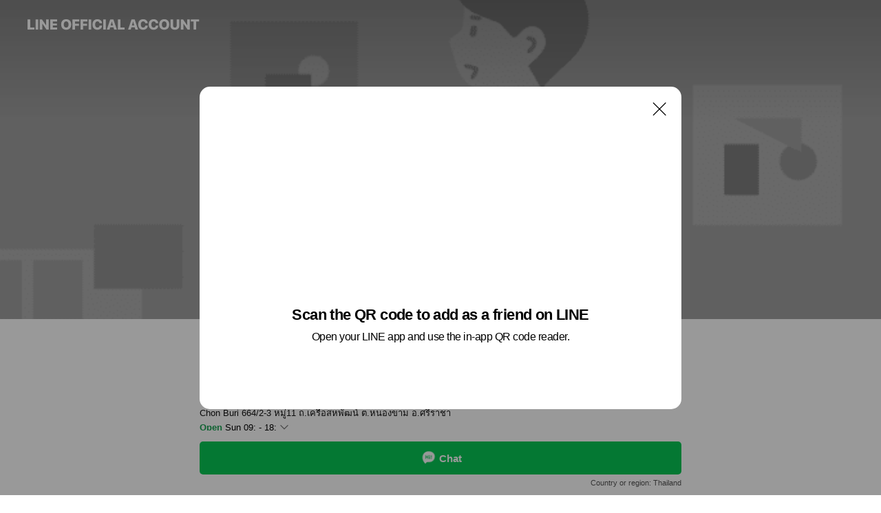

--- FILE ---
content_type: text/html; charset=utf-8
request_url: https://page.line.me/mas3632l?oat_content=url&openQrModal=true
body_size: 22450
content:
<!DOCTYPE html><html lang="en"><script id="oa-script-list" type="application/json">https://page.line-scdn.net/_next/static/chunks/pages/_app-04a59534f1b6ba96.js,https://page.line-scdn.net/_next/static/chunks/pages/%5BsearchId%5D-64515e177c06d1a4.js</script><head><meta charSet="UTF-8"/><meta name="viewport" content="width=device-width,initial-scale=1,minimum-scale=1,maximum-scale=1,user-scalable=no,viewport-fit=cover"/><link rel="apple-touch-icon" sizes="180x180" href="https://page.line-scdn.net/favicons/apple-touch-icon.png"/><link rel="icon" type="image/png" sizes="32x32" href="https://page.line-scdn.net/favicons/favicon-32x32.png"/><link rel="icon" type="image/png" sizes="16x16" href="https://page.line-scdn.net/favicons/favicon-16x16.png&quot;"/><link rel="mask-icon" href="https://page.line-scdn.net/favicons/safari-pinned-tab.svg" color="#4ecd00"/><link rel="shortcut icon" href="https://page.line-scdn.net/favicons/favicon.ico"/><meta name="theme-color" content="#ffffff"/><meta property="og:image" content="https://page-share.line.me//%40mas3632l/global/og_image.png?ts=1768714402374"/><meta name="twitter:card" content="summary_large_image"/><link rel="stylesheet" href="https://unpkg.com/swiper@6.8.1/swiper-bundle.min.css"/><title>คลินิค บ้านรักฟัน | LINE Official Account</title><meta property="og:title" content="คลินิค บ้านรักฟัน | LINE Official Account"/><meta name="twitter:title" content="คลินิค บ้านรักฟัน | LINE Official Account"/><link rel="canonical" href="https://page.line.me/mas3632l"/><meta property="line:service_name" content="Official Account"/><meta property="line:sub_title_2" content="20230 Chon Buri 664/2-3 หมู่11 ถ.เครือสหพัฒน์ ต.หนองขาม อ.ศรีราชา"/><meta name="description" content="คลินิค บ้านรักฟัน&#x27;s LINE official account profile page. Add them as a friend for the latest news."/><link rel="preload" as="image" href="https://oa-profile-media.line-scdn.net/0hPJrZiDYhD2VPIx0wbdBwMh58ARR8QVZhKEQFf2hUUQAXZ0xMLzEIfR9xVAYAeANSFQQGfBhIUDQLbxRmFkQJfQxcGAAEZBBmLzlBUTFTFy4-SUBPFUw/w720" media="(max-width: 360px)"/><link rel="preload" as="image" href="https://oa-profile-media.line-scdn.net/0hPJrZiDYhD2VPIx0wbdBwMh58ARR8QVZhKEQFf2hUUQAXZ0xMLzEIfR9xVAYAeANSFQQGfBhIUDQLbxRmFkQJfQxcGAAEZBBmLzlBUTFTFy4-SUBPFUw/w960" media="(min-width: 360.1px)"/><meta name="next-head-count" content="20"/><link rel="preload" href="https://page.line-scdn.net/_next/static/css/6c56c7c442f9e637.css" as="style"/><link rel="stylesheet" href="https://page.line-scdn.net/_next/static/css/6c56c7c442f9e637.css" data-n-g=""/><link rel="preload" href="https://page.line-scdn.net/_next/static/css/32cf1b1e6f7e57c2.css" as="style"/><link rel="stylesheet" href="https://page.line-scdn.net/_next/static/css/32cf1b1e6f7e57c2.css" data-n-p=""/><noscript data-n-css=""></noscript><script defer="" nomodule="" src="https://page.line-scdn.net/_next/static/chunks/polyfills-c67a75d1b6f99dc8.js"></script><script src="https://page.line-scdn.net/_next/static/chunks/webpack-130e19885477412b.js" defer=""></script><script src="https://page.line-scdn.net/_next/static/chunks/framework-5d5971fdfab04833.js" defer=""></script><script src="https://page.line-scdn.net/_next/static/chunks/main-05d9c954f502a1b0.js" defer=""></script><script src="https://page.line-scdn.net/_next/static/chunks/e893f787-81841bf25f7a5b4d.js" defer=""></script><script src="https://page.line-scdn.net/_next/static/chunks/fd0ff8c8-d43e8626c80b2f59.js" defer=""></script><script src="https://page.line-scdn.net/_next/static/chunks/518-b33b01654ebc3704.js" defer=""></script><script src="https://page.line-scdn.net/_next/static/chunks/421-6db75eee1ddcc32a.js" defer=""></script><script src="https://page.line-scdn.net/_next/static/chunks/70-2befe84e3601a64e.js" defer=""></script><script src="https://page.line-scdn.net/_next/static/chunks/806-b648e1cb86c8d62b.js" defer=""></script><script src="https://page.line-scdn.net/_next/static/chunks/137-90ab3d3bd63e8e4a.js" defer=""></script><script src="https://page.line-scdn.net/_next/static/chunks/124-b469aeaada29d832.js" defer=""></script><script src="https://page.line-scdn.net/_next/static/chunks/423-d26e88c20d1ad3af.js" defer=""></script><script src="https://page.line-scdn.net/_next/static/chunks/913-0e0576b9d3accdb4.js" defer=""></script><script src="https://page.line-scdn.net/_next/static/chunks/741-3bb2a46e2bff1fe4.js" defer=""></script><script src="https://page.line-scdn.net/_next/static/wbE9r1btNEObkNSy-fn7d/_buildManifest.js" defer=""></script><script src="https://page.line-scdn.net/_next/static/wbE9r1btNEObkNSy-fn7d/_ssgManifest.js" defer=""></script></head><body class=""><div id="__next"><div class="wrap main" style="--profile-button-color:#06c755" data-background="true" data-theme="true" data-js-top="true"><header id="header" class="header header_web"><div class="header_wrap"><span class="header_logo"><svg xmlns="http://www.w3.org/2000/svg" fill="none" viewBox="0 0 250 17" class="header_logo_image" role="img" aria-label="LINE OFFICIAL ACCOUNT" title="LINE OFFICIAL ACCOUNT"><path fill="#000" d="M.118 16V1.204H3.88v11.771h6.121V16zm11.607 0V1.204h3.763V16zm6.009 0V1.204h3.189l5.916 8.541h.072V1.204h3.753V16h-3.158l-5.947-8.634h-.072V16zm15.176 0V1.204h10.14v3.025h-6.377V7.15h5.998v2.83h-5.998v2.994h6.378V16zm23.235.267c-4.491 0-7.3-2.943-7.3-7.66v-.02c0-4.707 2.83-7.65 7.3-7.65 4.502 0 7.311 2.943 7.311 7.65v.02c0 4.717-2.8 7.66-7.311 7.66m0-3.118c2.153 0 3.486-1.763 3.486-4.542v-.02c0-2.8-1.363-4.533-3.486-4.533-2.102 0-3.466 1.723-3.466 4.532v.02c0 2.81 1.354 4.543 3.466 4.543M65.291 16V1.204h10.07v3.025h-6.306v3.373h5.732v2.881h-5.732V16zm11.731 0V1.204h10.07v3.025h-6.307v3.373h5.732v2.881h-5.732V16zm11.73 0V1.204h3.764V16zm12.797.267c-4.44 0-7.198-2.84-7.198-7.67v-.01c0-4.83 2.779-7.65 7.198-7.65 3.866 0 6.542 2.481 6.676 5.793v.103h-3.62l-.021-.154c-.235-1.538-1.312-2.625-3.035-2.625-2.06 0-3.363 1.692-3.363 4.522v.01c0 2.861 1.313 4.563 3.374 4.563 1.63 0 2.789-1.015 3.045-2.666l.02-.112h3.62l-.01.112c-.133 3.312-2.84 5.784-6.686 5.784m8.47-.267V1.204h3.763V16zm5.189 0 4.983-14.796h4.604L129.778 16h-3.947l-.923-3.25h-4.83l-.923 3.25zm7.249-11.577-1.6 5.62h3.271l-1.599-5.62zM131.204 16V1.204h3.763v11.771h6.121V16zm14.868 0 4.983-14.796h4.604L160.643 16h-3.948l-.923-3.25h-4.83L150.02 16zm7.249-11.577-1.599 5.62h3.271l-1.6-5.62zm14.653 11.844c-4.44 0-7.198-2.84-7.198-7.67v-.01c0-4.83 2.779-7.65 7.198-7.65 3.866 0 6.542 2.481 6.675 5.793v.103h-3.619l-.021-.154c-.236-1.538-1.312-2.625-3.035-2.625-2.061 0-3.363 1.692-3.363 4.522v.01c0 2.861 1.312 4.563 3.373 4.563 1.631 0 2.789-1.015 3.046-2.666l.02-.112h3.62l-.01.112c-.134 3.312-2.841 5.784-6.686 5.784m15.258 0c-4.44 0-7.198-2.84-7.198-7.67v-.01c0-4.83 2.778-7.65 7.198-7.65 3.866 0 6.542 2.481 6.675 5.793v.103h-3.619l-.021-.154c-.236-1.538-1.312-2.625-3.035-2.625-2.061 0-3.363 1.692-3.363 4.522v.01c0 2.861 1.312 4.563 3.373 4.563 1.631 0 2.789-1.015 3.046-2.666l.02-.112h3.62l-.011.112c-.133 3.312-2.84 5.784-6.685 5.784m15.36 0c-4.491 0-7.3-2.943-7.3-7.66v-.02c0-4.707 2.83-7.65 7.3-7.65 4.502 0 7.311 2.943 7.311 7.65v.02c0 4.717-2.799 7.66-7.311 7.66m0-3.118c2.154 0 3.487-1.763 3.487-4.542v-.02c0-2.8-1.364-4.533-3.487-4.533-2.102 0-3.466 1.723-3.466 4.532v.02c0 2.81 1.354 4.543 3.466 4.543m15.514 3.118c-3.855 0-6.367-2.184-6.367-5.517V1.204h3.763v9.187c0 1.723.923 2.758 2.615 2.758 1.681 0 2.604-1.035 2.604-2.758V1.204h3.763v9.546c0 3.322-2.491 5.517-6.378 5.517M222.73 16V1.204h3.189l5.916 8.541h.072V1.204h3.753V16h-3.158l-5.947-8.634h-.072V16zm18.611 0V4.229h-4.081V1.204h11.915v3.025h-4.081V16z"></path></svg></span></div></header><div class="container"><div data-intersection-target="profileFace" class="_root_f63qr_2 _modeLiffApp_f63qr_155"><div class="_coverImage_f63qr_2"><div data-intersection-target="coverImage" class="_root_1e0fr_1 _black_1e0fr_61"><picture class="_coverPicture_1e0fr_10"><source media="(min-width: 1048px)" srcSet="[data-uri]"/><source media="(min-width: 712px)" srcSet="[data-uri]"/><img class="_coverImage_1e0fr_7" src="[data-uri]" alt="" width="380" height="189"/></picture><img class="_coverImageSpacer_1e0fr_7" src="[data-uri]" alt=""/><div class="_root_qs6hr_1" aria-label="loading"><svg viewBox="0 0 50 50" xmlns="http://www.w3.org/2000/svg" class="_spinner_qs6hr_10" width="50" style="margin-left:-25px;margin-top:-25px"><path d="m9.906 37.346a1.5 1.5 0 0 1 2.321-1.9 16.461 16.461 0 0 0 12.774 6.054c9.112 0 16.5-7.387 16.5-16.5s-7.388-16.5-16.501-16.5a1.5 1.5 0 0 1 0-3c10.77 0 19.5 8.73 19.5 19.5s-8.73 19.5-19.5 19.5a19.46 19.46 0 0 1 -15.095-7.154z" fill="#fff"></path></svg></div></div></div><div class="_account_f63qr_11"><div class="_accountHead_f63qr_16"><div class="_accountHeadIcon_f63qr_22"><a class="_accountHeadIconLink_f63qr_31" href="/mas3632l/profile/img"><div class="_root_19dwp_1"><img class="_thumbnailImage_19dwp_8" src="https://profile.line-scdn.net/0hpR2YC5niL30PIDAbk11QKjNlIRB4Dik1dxI0HiMicB8qE2EtMBFkTCpychomRD8sMEVpGi4pJh91/preview" alt="Show profile photo" width="70" height="70"/></div></a></div><div class="_accountHeadContents_f63qr_34"><h1 class="_accountHeadTitle_f63qr_37"><span class="_accountHeadTitleText_f63qr_51">คลินิค บ้านรักฟัน</span><button type="button" class="_accountHeadBadge_f63qr_54" aria-label="Show account info"><span class="_root_4p75h_1 _typeCertified_4p75h_20"><span class="_icon_4p75h_17"><span role="img" aria-label="Verification status" class="la labs _iconImage_4p75h_17" style="width:11px;aspect-ratio:1;display:inline-grid;place-items:stretch"><svg xmlns="http://www.w3.org/2000/svg" data-laicon-version="10.2" viewBox="0 0 20 20" fill="currentColor"><g transform="translate(-2 -2)"><path d="M12 2.5c-3.7 0-6.7.7-7.8 1-.3.2-.5.5-.5.8v8.9c0 3.2 4.2 6.3 8 8.2.1 0 .2.1.3.1s.2 0 .3-.1c3.9-1.9 8-5 8-8.2V4.3c0-.3-.2-.6-.5-.7-1.1-.3-4.1-1.1-7.8-1.1zm0 4.2 1.2 2.7 2.7.3-1.9 2 .4 2.8-2.4-1.2-2.4 1.3.4-2.8-1.9-2 2.7-.3L12 6.7z"/></g></svg></span></span><span class="_label_4p75h_42">Verified</span></span></button></h1><div class="_accountHeadSubTexts_f63qr_58"><p class="_accountHeadSubText_f63qr_58">Friends<!-- --> <!-- -->8,137</p></div></div></div><div class="_accountInfo_f63qr_73"><p class="_accountInfoText_f63qr_85">ยินดีบริการทุกท่านคะ</p><p class="_accountInfoText_f63qr_85">Chon Buri 664/2-3 หมู่11 ถ.เครือสหพัฒน์ ต.หนองขาม อ.ศรีราชา</p><p class="_accountInfoWorking_f63qr_92"><button type="button"><span class="_accountInfoWorkingLabel_f63qr_95 _colorGreen_f63qr_105">Open</span><span>Sun 09: - 18:</span><span role="img" aria-label="Expand" class="la lar _accountInfoWorkingIcon_f63qr_108" style="width:14px;aspect-ratio:1;color:#777;display:inline-grid;place-items:stretch"><svg xmlns="http://www.w3.org/2000/svg" data-laicon-version="15.0" viewBox="0 0 20 20" fill="currentColor"><g transform="translate(-2 -2)"><path d="m11.9998 14.56-7.03-7.03-1.273 1.274 8.303 8.302 8.302-8.303-1.273-1.272-7.029 7.029Z"/></g></svg></span></button></p><div class="_accountInfoWorkingOptions_f63qr_117"><div class="_accountInfoWorkingOptionsInner_f63qr_126"><div><p class="_root_m0rgx_1 _currentWeek_m0rgx_10"><span>Sun</span><span class="_time_m0rgx_15">09: - 18:</span></p><p class="_root_m0rgx_1"><span>Mon</span><span class="_time_m0rgx_15">09:00 - 19:00</span></p><p class="_root_m0rgx_1"><span>Tue</span><span class="_time_m0rgx_15">09:00 - 19:00</span></p><p class="_root_m0rgx_1"><span>Wed</span><span class="_time_m0rgx_15">09:00 - 19:00</span></p><p class="_root_m0rgx_1"><span>Thu</span><span class="_time_m0rgx_15">09:00 - 19:00</span></p><p class="_root_m0rgx_1"><span>Fri</span><span class="_time_m0rgx_15">09:00 - 19:00</span></p><p class="_root_m0rgx_1"><span>Sat</span><span class="_time_m0rgx_15">09: - 18:</span></p></div><p>เปิดทุกวัน รักษาโดยทันตแพทย์</p></div></div><p><a class="_accountInfoWebsiteLink_f63qr_137" href="https://www.baanluckfunclinic.com"><span class="_accountInfoWebsiteUrl_f63qr_141">www.baanluckfunclinic.com</span><span class="_accountInfoWebsiteCount_f63qr_147">1 other items</span></a></p></div><div class="_actionButtons_f63qr_152"><div><div class="_root_1nhde_1"><button type="button" class="_button_1nhde_9"><span class="_icon_1nhde_31"><span role="img" class="la lar" style="width:14px;aspect-ratio:1;display:inline-grid;place-items:stretch"><svg xmlns="http://www.w3.org/2000/svg" data-laicon-version="15.0" viewBox="0 0 20 20" fill="currentColor"><g transform="translate(-2 -2)"><path d="M11.8722 10.2255a.9.9 0 1 0 0 1.8.9.9 0 0 0 0-1.8Zm-3.5386 0a.9.9 0 1 0 0 1.8.9.9 0 0 0 0-1.8Zm7.0767 0a.9.9 0 1 0 0 1.8.9.9 0 0 0 0-1.8Z"/><path d="M6.5966 6.374c-1.256 1.2676-1.988 3.1338-1.988 5.5207 0 2.8387 1.6621 5.3506 2.8876 6.8107.6247-.8619 1.6496-1.7438 3.2265-1.7444h.0015l2.2892-.0098h.0028c3.4682 0 6.2909-2.8223 6.2909-6.2904 0-1.9386-.7072-3.4895-1.9291-4.5632C16.1475 5.0163 14.3376 4.37 12.0582 4.37c-2.3602 0-4.2063.7369-5.4616 2.004Zm-.9235-.915C7.2185 3.8991 9.4223 3.07 12.0582 3.07c2.5189 0 4.6585.7159 6.1779 2.051 1.5279 1.3427 2.371 3.2622 2.371 5.5398 0 4.1857-3.4041 7.5896-7.5894 7.5904h-.0015l-2.2892.0098h-.0028c-1.33 0-2.114.9634-2.5516 1.8265l-.4192.8269-.6345-.676c-1.2252-1.3055-3.8103-4.4963-3.8103-8.3437 0-2.6555.8198-4.8767 2.3645-6.4358Z"/></g></svg></span></span><span class="_label_1nhde_14">Chat</span></button></div><div class="_root_1nhde_1"><a role="button" href="https://line.me/R/home/public/main?id=mas3632l&amp;utm_source=businessprofile&amp;utm_medium=action_btn" class="_button_1nhde_9"><span class="_icon_1nhde_31"><span role="img" class="la lar" style="width:14px;aspect-ratio:1;display:inline-grid;place-items:stretch"><svg xmlns="http://www.w3.org/2000/svg" data-laicon-version="15.0" viewBox="0 0 20 20" fill="currentColor"><g transform="translate(-2 -2)"><path d="M6.0001 4.5104a.35.35 0 0 0-.35.35v14.2792a.35.35 0 0 0 .35.35h12a.35.35 0 0 0 .35-.35V4.8604a.35.35 0 0 0-.35-.35h-12Zm-1.65.35c0-.9112.7387-1.65 1.65-1.65h12c.9113 0 1.65.7388 1.65 1.65v14.2792c0 .9113-.7387 1.65-1.65 1.65h-12c-.9113 0-1.65-.7387-1.65-1.65V4.8604Z"/><path d="M15.0534 12.65H8.9468v-1.3h6.1066v1.3Zm0-3.3413H8.9468v-1.3h6.1066v1.3Zm0 6.6827H8.9468v-1.3h6.1066v1.3Z"/></g></svg></span></span><span class="_label_1nhde_14">Posts</span></a></div><div class="_root_1nhde_1"><button type="button" class="_button_1nhde_9"><span class="_icon_1nhde_31"><span role="img" class="la lar" style="width:14px;aspect-ratio:1;display:inline-grid;place-items:stretch"><svg xmlns="http://www.w3.org/2000/svg" data-laicon-version="15.0" viewBox="0 0 20 20" fill="currentColor"><g transform="translate(-2 -2)"><path d="m7.2948 4.362 2.555 2.888a.137.137 0 0 1-.005.188l-1.771 1.771a.723.723 0 0 0-.183.316.8889.8889 0 0 0-.031.215 1.42 1.42 0 0 0 .038.351c.052.23.16.51.333.836.348.654.995 1.551 2.143 2.699 1.148 1.148 2.045 1.795 2.7 2.144.325.173.605.28.835.332.113.025.233.042.351.038a.8881.8881 0 0 0 .215-.031.7244.7244 0 0 0 .316-.183l1.771-1.772a.1367.1367 0 0 1 .188-.005l2.889 2.556a.9241.9241 0 0 1 .04 1.346l-1.5 1.5c-.11.11-.4.28-.93.358-.516.076-1.21.058-2.06-.153-1.7-.422-4.002-1.608-6.67-4.276-2.667-2.667-3.853-4.97-4.275-6.668-.21-.851-.23-1.545-.153-2.06.079-.53.248-.821.358-.93l1.5-1.501a.9239.9239 0 0 1 1.346.04v.001Zm.973-.862a2.224 2.224 0 0 0-3.238-.099l-1.5 1.5c-.376.377-.623.97-.725 1.66-.104.707-.068 1.573.178 2.564.492 1.982 1.827 4.484 4.618 7.274 2.79 2.791 5.292 4.126 7.275 4.618.99.246 1.856.282 2.563.178.69-.102 1.283-.349 1.66-.725l1.5-1.5a2.2247 2.2247 0 0 0 .4408-2.5167 2.2252 2.2252 0 0 0-.5398-.7213l-2.889-2.557a1.4369 1.4369 0 0 0-1.968.06l-1.565 1.565a2.7941 2.7941 0 0 1-.393-.177c-.509-.27-1.305-.828-2.392-1.915-1.087-1.088-1.644-1.883-1.915-2.392a2.6894 2.6894 0 0 1-.177-.393l1.564-1.565c.537-.537.563-1.4.06-1.968L8.2678 3.5Z"/></g></svg></span></span><span class="_label_1nhde_14">Call</span></button></div><div class="_root_1nhde_1"><a role="button" href="https://liff.line.me/1654883656-XqwKRkd4/accounts/mas3632l/shopcards/01HG7T6MG5BW9J4Q8WK117Z3R1?utm_source=businessprofile&amp;utm_medium=action_btn" class="_button_1nhde_9"><span class="_icon_1nhde_31"><span role="img" class="la labr" style="width:14px;aspect-ratio:1;display:inline-grid;place-items:stretch"><svg xmlns="http://www.w3.org/2000/svg" data-laicon-version="16.2" viewBox="0 0 20 20" fill="currentColor"><g transform="translate(-2 -2)"><path d="M7.82 4.77c-3.08 1.78-4.59 5.24-4.06 8.56h.01l-1.2.69c-.85-3.98.89-8.24 4.6-10.38 3.71-2.14 8.27-1.52 11.29 1.2l-1.2.69c-2.61-2.12-6.36-2.54-9.44-.76Zm8.35 14.46c3.08-1.78 4.59-5.24 4.06-8.56l1.2-.69c.85 3.99-.9 8.24-4.61 10.38-3.71 2.14-8.27 1.53-11.29-1.2l1.2-.69c2.61 2.12 6.36 2.54 9.44.76Z"/><path d="M9.04 6.86a5.923 5.923 0 0 0-2.96 5.13l-.01-.01-1.26.73c-.27-2.74 1.03-5.52 3.57-6.98a7.243 7.243 0 0 1 7.84.4l-1.26.73a5.907 5.907 0 0 0-5.92 0Zm5.92 10.28a5.91 5.91 0 0 0 2.96-5.13l.01.01 1.26-.73c.27 2.74-1.03 5.52-3.57 6.98a7.243 7.243 0 0 1-7.84-.4l1.26-.73a5.907 5.907 0 0 0 5.92 0Z"/><path d="m14.31 9.79-.67 1.85L15 13.06c.17.17.04.46-.2.46l-1.96-.06-.93 1.73c-.11.21-.43.18-.5-.05l-.55-1.89-1.93-.35c-.24-.04-.3-.35-.1-.49l1.63-1.1-.27-1.95c-.03-.24.24-.4.43-.25l1.55 1.2 1.77-.86c.22-.11.45.11.37.33v.01Zm2.52-1.16a6.064 6.064 0 0 0-.87-.99l3.37-1.95c.28.33.54.68.78 1.05l-3.28 1.89Zm-.87-.99-.01-.01.01.01Zm5.17 1.17-3.37 1.95c-.1-.43-.24-.85-.43-1.26l3.28-1.89c.2.39.38.79.52 1.2ZM7.168 15.371l.002-.001-.01-.01.008.011ZM3.89 17.26l3.278-1.889c.258.366.555.702.872.989l-3.37 1.95c-.28-.33-.54-.68-.78-1.05Zm2.35-4.02-3.37 1.95c.14.41.32.81.52 1.2l3.28-1.89c-.19-.41-.33-.83-.43-1.26Z"/></g></svg></span></span><span class="_label_1nhde_14">Reward cards</span></a></div></div></div></div></div><div class="content"><div class="ldsg-tab plugin_tab" data-flexible="flexible" style="--tab-indicator-position:0px;--tab-indicator-width:0px" id="tablist"><div class="tab-content"><div class="tab-content-inner"><div class="tab-list" role="tablist"><a aria-selected="true" role="tab" class="tab-list-item" tabindex="0"><span class="text">ข้อมูลบัญชี</span></a><a aria-selected="false" role="tab" class="tab-list-item"><span class="text">Mixed media feed</span></a><a aria-selected="false" role="tab" class="tab-list-item"><span class="text">Basic info</span></a></div><div class="tab-indicator"></div></div></div></div><section class="section section_text" id="plugin-signboard-77912079486880" data-js-plugin="signboard"><h2 class="title_section" data-testid="plugin-header"><span class="title">ข้อมูลบัญชี</span></h2><div class="text_plugin"><div class="text_plugin_desc"><div class="text_area"><p class="text">ทำฟัน จัดฟัน รากฟันเทียม รักษาโรคเหงือก รักษารากฟัน อุกฟัน ผ่าฟันคุด ฟอกสีฟัน ทำฟันเพื่อความสวยงาม ครอบฟัน วีเนียร์ เครือสหพัฒน์​ แหลมฉบัง</p></div></div></div></section><section class="section media_seemore" id="plugin-media-77911928555026" data-js-plugin="media"><a data-testid="link-with-next" class="link" href="/mas3632l/media/77911928555026"><h2 class="title_section" data-testid="plugin-header"><span class="title">Mixed media feed</span><span class="text_more">See more</span></h2></a><div class="photo_plugin"><div class="photo_item"><a data-testid="link-with-next" href="/mas3632l/media/77911928555026/item/1174919001335113200"><picture class="picture"><img class="image" alt=""/></picture></a></div><div class="photo_item"><a data-testid="link-with-next" href="/mas3632l/media/77911928555026/item/1174890886723457000"><picture class="picture"><img class="image" alt=""/></picture></a></div><div class="photo_item"><a data-testid="link-with-next" href="/mas3632l/media/77911928555026/item/1173814756998359800"><picture class="picture"><img class="image" alt=""/></picture></a></div><div class="photo_item"><a data-testid="link-with-next" href="/mas3632l/media/77911928555026/item/1173329590514350000"><picture class="picture"><img class="image" alt=""/></picture></a></div><div class="photo_item"><a data-testid="link-with-next" href="/mas3632l/media/77911928555026/item/1170969274328534500"><picture class="picture"><img class="image" alt=""/></picture></a></div><div class="photo_item"><a data-testid="link-with-next" href="/mas3632l/media/77911928555026/item/1169716786157698800"><picture class="picture"><img class="image" alt=""/></picture></a></div><div class="photo_item"><a data-testid="link-with-next" href="/mas3632l/media/77911928555026/item/1164981520820921300"><picture class="picture"><img class="image" alt=""/></picture></a></div><div class="photo_item"><a data-testid="link-with-next" href="/mas3632l/media/77911928555026/item/1164972880416986600"><picture class="picture"><img class="image" alt=""/></picture></a></div><div class="photo_item"><a data-testid="link-with-next" href="/mas3632l/media/77911928555026/item/1164964240212887300"><picture class="picture"><img class="image" alt=""/></picture></a></div></div></section><section class="section section_info" id="plugin-information-9654886" data-js-plugin="information"><h2 class="title_section" data-testid="plugin-header"><span class="title">Basic info</span></h2><div class="basic_info_item info_intro"><i class="icon"><svg width="19" height="19" viewBox="0 0 19 19" fill="none" xmlns="http://www.w3.org/2000/svg"><path fill-rule="evenodd" clip-rule="evenodd" d="M14.25 2.542h-9.5c-.721 0-1.306.584-1.306 1.306v11.304c0 .722.585 1.306 1.306 1.306h9.5c.722 0 1.306-.584 1.306-1.306V3.848c0-.722-.584-1.306-1.306-1.306zM4.75 3.57h9.5c.153 0 .277.124.277.277v11.304a.277.277 0 01-.277.277h-9.5a.277.277 0 01-.277-.277V3.848c0-.153.124-.277.277-.277zm7.167 6.444v-1.03H7.083v1.03h4.834zm0-3.675v1.03H7.083V6.34h4.834zm0 6.32v-1.03H7.083v1.03h4.834z" fill="#000"></path></svg></i>ทำฟัน จัดฟัน ฟันปลอมทุกแบบ </div><div class="basic_info_item info_time"><i class="icon"><svg width="19" height="19" viewBox="0 0 19 19" fill="none" xmlns="http://www.w3.org/2000/svg"><path fill-rule="evenodd" clip-rule="evenodd" d="M9.5 2.177a7.323 7.323 0 100 14.646 7.323 7.323 0 000-14.646zm0 1.03a6.294 6.294 0 110 12.587 6.294 6.294 0 010-12.588zm.514 5.996v-3.73H8.985v4.324l2.79 1.612.515-.892-2.276-1.314z" fill="#000"></path></svg></i><div class="title"><span class="title_s">Sun</span><span class="con_s">09:00 - 18:00</span></div><p class="memo">เปิดทุกวัน รักษาโดยทันตแพทย์</p><ul class="lst_week"><li><span class="title_s">Sun</span><span class="con_s">09:00 - 18:00</span></li><li><span class="title_s">Mon</span><span class="con_s">09:00 - 19:00</span></li><li><span class="title_s">Tue</span><span class="con_s">09:00 - 19:00</span></li><li><span class="title_s">Wed</span><span class="con_s">09:00 - 19:00</span></li><li><span class="title_s">Thu</span><span class="con_s">09:00 - 19:00</span></li><li><span class="title_s">Fri</span><span class="con_s">09:00 - 19:00</span></li><li><span class="title_s">Sat</span><span class="con_s">09:00 - 18:00</span></li></ul></div><div class="basic_info_item info_tel is_selectable"><i class="icon"><svg width="19" height="19" viewBox="0 0 19 19" fill="none" xmlns="http://www.w3.org/2000/svg"><path fill-rule="evenodd" clip-rule="evenodd" d="M2.816 3.858L4.004 2.67a1.76 1.76 0 012.564.079l2.024 2.286a1.14 1.14 0 01-.048 1.559L7.306 7.832l.014.04c.02.052.045.11.075.173l.051.1c.266.499.762 1.137 1.517 1.892.754.755 1.393 1.25 1.893 1.516.103.055.194.097.271.126l.04.014 1.239-1.238a1.138 1.138 0 011.465-.121l.093.074 2.287 2.024a1.76 1.76 0 01.078 2.563l-1.188 1.188c-1.477 1.478-5.367.513-9.102-3.222-3.735-3.735-4.7-7.625-3.223-9.103zm5.005 1.86L5.797 3.43a.731.731 0 00-1.065-.033L3.544 4.586c-.31.31-.445 1.226-.162 2.367.393 1.582 1.49 3.386 3.385 5.28 1.894 1.894 3.697 2.992 5.28 3.384 1.14.284 2.057.148 2.367-.162l1.187-1.187a.731.731 0 00-.032-1.065l-2.287-2.024a.109.109 0 00-.148.004l-1.403 1.402c-.517.518-1.887-.21-3.496-1.82l-.158-.16c-1.499-1.54-2.164-2.837-1.663-3.337l1.402-1.402a.108.108 0 00.005-.149z" fill="#000"></path></svg></i><a class="link" href="#"><span>0877433678</span></a></div><div class="basic_info_item info_url is_selectable"><i class="icon"><svg width="19" height="19" viewBox="0 0 19 19" fill="none" xmlns="http://www.w3.org/2000/svg"><path fill-rule="evenodd" clip-rule="evenodd" d="M9.5 2.18a7.32 7.32 0 100 14.64 7.32 7.32 0 000-14.64zM3.452 7.766A6.294 6.294 0 003.21 9.5c0 .602.084 1.184.242 1.736H6.32A17.222 17.222 0 016.234 9.5c0-.597.03-1.178.086-1.735H3.452zm.396-1.029H6.46c.224-1.303.607-2.422 1.11-3.225a6.309 6.309 0 00-3.722 3.225zm3.51 1.03a15.745 15.745 0 000 3.47h4.284a15.749 15.749 0 000-3.47H7.358zm4.131-1.03H7.511C7.903 4.64 8.707 3.21 9.5 3.21c.793 0 1.597 1.43 1.99 3.526zm1.19 1.03a17.21 17.21 0 010 3.47h2.869A6.292 6.292 0 0015.79 9.5c0-.602-.084-1.184-.242-1.735H12.68zm2.473-1.03H12.54c-.224-1.303-.607-2.422-1.11-3.225a6.308 6.308 0 013.722 3.225zM7.57 15.489a6.309 6.309 0 01-3.722-3.224H6.46c.224 1.303.607 2.421 1.11 3.224zm1.929.301c-.793 0-1.596-1.43-1.99-3.525h3.98c-.394 2.095-1.197 3.525-1.99 3.525zm1.93-.301c.503-.803.886-1.921 1.11-3.224h2.612a6.309 6.309 0 01-3.723 3.224z" fill="#000"></path></svg></i><a class="account_info_website_link" href="https://www.baanluckfunclinic.com"><span class="account_info_website_url">www.baanluckfunclinic.com</span><span class="account_info_website_count">1 other items</span></a></div><div class="basic_info_item info_pay"><i class="icon"><svg width="19" height="19" viewBox="0 0 19 19" fill="none" xmlns="http://www.w3.org/2000/svg"><path fill-rule="evenodd" clip-rule="evenodd" d="M2.85 3.457h13.3a.91.91 0 01.91.91v10.266a.91.91 0 01-.91.91H2.85a.91.91 0 01-.91-.91V4.367a.91.91 0 01.91-.91zm13.18 3.012V4.486H2.968v1.983H16.03zm0 1.03H2.968v7.015H16.03V7.498zm-1.705 4.52v1.03h-2.368v-1.03h2.368z" fill="#000"></path></svg></i><span class="title">Supported cards</span><ul class="lst_card"><li class="card_visa"><span class="blind">Visa</span></li><li class="card_master"><span class="blind">Mastercard</span></li><li class="card_jcb"><span class="blind">JCB</span></li><li class="card_diners"><span class="blind">Diners</span></li><li class="card_amex"><span class="blind">American Express</span></li></ul></div><div class="basic_info_item info_facility"><i class="icon"><svg width="19" height="19" viewBox="0 0 19 19" fill="none" xmlns="http://www.w3.org/2000/svg"><path fill-rule="evenodd" clip-rule="evenodd" d="M9.5 2.178a7.322 7.322 0 100 14.644 7.322 7.322 0 000-14.644zm0 1.03a6.293 6.293 0 110 12.585 6.293 6.293 0 010-12.586zm.515 2.791v4.413h-1.03V5.999h1.03zm-.51 5.651a.66.66 0 100 1.321.66.66 0 000-1.321z" fill="#000"></path></svg></i>20 seats, free Wi-Fi, parking available, no smoking, power outlets available</div><div class="basic_info_item place_map" data-js-access="true"><div class="map_area"><a target="_blank" rel="noopener" href="https://www.google.com/maps/search/?api=1&amp;query=13.101060196682045%2C100.96287799629513"><img src="https://maps.googleapis.com/maps/api/staticmap?key=AIzaSyCmbTfxB3uMZpzVX9NYKqByC1RRi2jIjf0&amp;channel=Line_Account&amp;scale=2&amp;size=400x200&amp;center=13.101160196682045%2C100.96287799629513&amp;markers=scale%3A2%7Cicon%3Ahttps%3A%2F%2Fpage.line-scdn.net%2F_%2Fimages%2FmapPin.v1.png%7C13.101060196682045%2C100.96287799629513&amp;language=en&amp;region=&amp;signature=-amt1RERGwZ2GJ3LD2bUWa8kPsk%3D" alt=""/></a></div><div class="map_text"><i class="icon"><svg width="19" height="19" viewBox="0 0 19 19" fill="none" xmlns="http://www.w3.org/2000/svg"><path fill-rule="evenodd" clip-rule="evenodd" d="M9.731 1.864l-.23-.004a6.308 6.308 0 00-4.853 2.266c-2.155 2.565-1.9 6.433.515 8.857a210.37 210.37 0 013.774 3.911.772.772 0 001.13 0l.942-.996a182.663 182.663 0 012.829-2.916c2.413-2.422 2.67-6.29.515-8.855a6.308 6.308 0 00-4.622-2.263zm-.23 1.026a5.28 5.28 0 014.064 1.9c1.805 2.147 1.588 5.413-.456 7.466l-.452.456a209.82 209.82 0 00-2.87 2.98l-.285.3-1.247-1.31a176.87 176.87 0 00-2.363-2.425c-2.045-2.053-2.261-5.32-.456-7.468a5.28 5.28 0 014.064-1.9zm0 3.289a2.004 2.004 0 100 4.008 2.004 2.004 0 000-4.008zm0 1.029a.975.975 0 110 1.95.975.975 0 010-1.95z" fill="#000"></path></svg></i><div class="map_title_area"><strong class="map_title">20230 Chon Buri 664/2-3 หมู่11 ถ.เครือสหพัฒน์ ต.หนองขาม อ.ศรีราชา</strong><button type="button" class="button_copy" aria-label="Copy"><i class="icon_copy"><svg width="16" height="16" xmlns="http://www.w3.org/2000/svg" data-laicon-version="15" viewBox="0 0 24 24"><path d="M3.2 3.05a.65.65 0 01.65-.65h12.99a.65.65 0 01.65.65V6.5h-1.3V3.7H4.5v13.28H7v1.3H3.85a.65.65 0 01-.65-.65V3.05z"></path><path d="M6.52 6.36a.65.65 0 01.65-.65h12.98a.65.65 0 01.65.65V17.5l-4.1 4.1H7.17a.65.65 0 01-.65-.65V6.36zm1.3.65V20.3h8.34l3.34-3.34V7.01H7.82z"></path><path d="M14.13 10.19H9.6v-1.3h4.53v1.3zm0 2.2H9.6v-1.3h4.53v1.3zm1.27 3.81h5.4v1.3h-4.1v4.1h-1.3v-5.4z"></path></svg></i></button></div><div class="map_address">คลินิกบ้านรักฟัน, ธนาคารกสิกรไทย สาขา สหพัฒน์​</div></div></div></section><div class="go_top"><a class="btn_top"><span class="icon"><svg xmlns="http://www.w3.org/2000/svg" width="10" height="11" viewBox="0 0 10 11"><g fill="#111"><path d="M1.464 6.55L.05 5.136 5 .186 6.414 1.6z"></path><path d="M9.95 5.136L5 .186 3.586 1.6l4.95 4.95z"></path><path d="M6 1.507H4v9.259h2z"></path></g></svg></span><span class="text">Top</span></a></div></div></div><div id="footer" class="footer"><div class="account_info"><span class="text">@baanluckfun</span></div><div class="provider_info"><span class="text">© LY Corporation</span><div class="link_group"><a data-testid="link-with-next" class="link" href="/mas3632l/report">Report</a><a target="_self" rel="noopener" href="https://liff.line.me/1654867680-wGKa63aV/?utm_source=LINE&amp;utm_medium=referral&amp;utm_campaign=oa_profile_footer" class="link">Other official accounts</a></div></div></div><div class="floating_bar is_active"><div class="floating_button is_active"><a target="_blank" rel="noopener" data-js-chat-button="true" class="button_profile"><button type="button" class="button button_chat"><div class="button_content"><i class="icon"><svg xmlns="http://www.w3.org/2000/svg" width="39" height="38" viewBox="0 0 39 38"><path fill="#3C3E43" d="M24.89 19.19a1.38 1.38 0 11-.003-2.76 1.38 1.38 0 01.004 2.76m-5.425 0a1.38 1.38 0 110-2.76 1.38 1.38 0 010 2.76m-5.426 0a1.38 1.38 0 110-2.76 1.38 1.38 0 010 2.76m5.71-13.73c-8.534 0-13.415 5.697-13.415 13.532 0 7.834 6.935 13.875 6.935 13.875s1.08-4.113 4.435-4.113c1.163 0 2.147-.016 3.514-.016 6.428 0 11.64-5.211 11.64-11.638 0-6.428-4.573-11.64-13.108-11.64"></path></svg><svg width="20" height="20" viewBox="0 0 20 20" fill="none" xmlns="http://www.w3.org/2000/svg"><path fill-rule="evenodd" clip-rule="evenodd" d="M2.792 9.92c0-4.468 2.862-7.355 7.291-7.355 4.329 0 7.124 2.483 7.124 6.326a6.332 6.332 0 01-6.325 6.325l-1.908.008c-1.122 0-1.777.828-2.129 1.522l-.348.689-.53-.563c-1.185-1.264-3.175-3.847-3.175-6.953zm5.845 1.537h.834V7.024h-.834v1.8H7.084V7.046h-.833v4.434h.833V9.658h1.553v1.8zm4.071-4.405h.834v2.968h-.834V7.053zm-2.09 4.395h.833V8.48h-.834v2.967zm.424-3.311a.542.542 0 110-1.083.542.542 0 010 1.083zm1.541 2.77a.542.542 0 101.084 0 .542.542 0 00-1.084 0z" fill="#fff"></path></svg></i><span class="text">Chat</span></div></button></a></div><div class="region_area">Country or region:<!-- --> <!-- -->Thailand</div></div></div></div><script src="https://static.line-scdn.net/liff/edge/versions/2.27.1/sdk.js"></script><script src="https://static.line-scdn.net/uts/edge/stable/uts.js"></script><script id="__NEXT_DATA__" type="application/json">{"props":{"pageProps":{"initialDataString":"{\"lang\":\"en\",\"origin\":\"web\",\"opener\":{},\"device\":\"Desktop\",\"lineAppVersion\":\"\",\"requestedSearchId\":\"mas3632l\",\"openQrModal\":true,\"isBusinessAccountLineMeDomain\":false,\"account\":{\"accountInfo\":{\"id\":\"9654886\",\"provider\":{\"isCertificated\":false,\"name\":\"บ้านรักฟัน\"},\"countryCode\":\"TH\",\"managingCountryCode\":\"TH\",\"basicSearchId\":\"@mas3632l\",\"premiumSearchId\":\"@baanluckfun\",\"subPageId\":\"77893741380779\",\"profileConfig\":{\"activateSearchId\":true,\"activateFollowerCount\":false},\"shareInfoImage\":\"https://page-share.line.me//%40mas3632l/global/og_image.png?ts=1768714402374\",\"friendCount\":8137},\"profile\":{\"type\":\"basic\",\"name\":\"คลินิค บ้านรักฟัน\",\"badgeType\":\"certified\",\"profileImg\":{\"original\":\"https://profile.line-scdn.net/0hpR2YC5niL30PIDAbk11QKjNlIRB4Dik1dxI0HiMicB8qE2EtMBFkTCpychomRD8sMEVpGi4pJh91\",\"thumbs\":{\"xSmall\":\"https://profile.line-scdn.net/0hpR2YC5niL30PIDAbk11QKjNlIRB4Dik1dxI0HiMicB8qE2EtMBFkTCpychomRD8sMEVpGi4pJh91/preview\",\"small\":\"https://profile.line-scdn.net/0hpR2YC5niL30PIDAbk11QKjNlIRB4Dik1dxI0HiMicB8qE2EtMBFkTCpychomRD8sMEVpGi4pJh91/preview\",\"mid\":\"https://profile.line-scdn.net/0hpR2YC5niL30PIDAbk11QKjNlIRB4Dik1dxI0HiMicB8qE2EtMBFkTCpychomRD8sMEVpGi4pJh91/preview\",\"large\":\"https://profile.line-scdn.net/0hpR2YC5niL30PIDAbk11QKjNlIRB4Dik1dxI0HiMicB8qE2EtMBFkTCpychomRD8sMEVpGi4pJh91/preview\",\"xLarge\":\"https://profile.line-scdn.net/0hpR2YC5niL30PIDAbk11QKjNlIRB4Dik1dxI0HiMicB8qE2EtMBFkTCpychomRD8sMEVpGi4pJh91/preview\",\"xxLarge\":\"https://profile.line-scdn.net/0hpR2YC5niL30PIDAbk11QKjNlIRB4Dik1dxI0HiMicB8qE2EtMBFkTCpychomRD8sMEVpGi4pJh91/preview\"}},\"bgImg\":{\"original\":\"https://oa-profile-media.line-scdn.net/0hPJrZiDYhD2VPIx0wbdBwMh58ARR8QVZhKEQFf2hUUQAXZ0xMLzEIfR9xVAYAeANSFQQGfBhIUDQLbxRmFkQJfQxcGAAEZBBmLzlBUTFTFy4-SUBPFUw\",\"thumbs\":{\"xSmall\":\"https://oa-profile-media.line-scdn.net/0hPJrZiDYhD2VPIx0wbdBwMh58ARR8QVZhKEQFf2hUUQAXZ0xMLzEIfR9xVAYAeANSFQQGfBhIUDQLbxRmFkQJfQxcGAAEZBBmLzlBUTFTFy4-SUBPFUw/w120\",\"small\":\"https://oa-profile-media.line-scdn.net/0hPJrZiDYhD2VPIx0wbdBwMh58ARR8QVZhKEQFf2hUUQAXZ0xMLzEIfR9xVAYAeANSFQQGfBhIUDQLbxRmFkQJfQxcGAAEZBBmLzlBUTFTFy4-SUBPFUw/w240\",\"mid\":\"https://oa-profile-media.line-scdn.net/0hPJrZiDYhD2VPIx0wbdBwMh58ARR8QVZhKEQFf2hUUQAXZ0xMLzEIfR9xVAYAeANSFQQGfBhIUDQLbxRmFkQJfQxcGAAEZBBmLzlBUTFTFy4-SUBPFUw/w480\",\"large\":\"https://oa-profile-media.line-scdn.net/0hPJrZiDYhD2VPIx0wbdBwMh58ARR8QVZhKEQFf2hUUQAXZ0xMLzEIfR9xVAYAeANSFQQGfBhIUDQLbxRmFkQJfQxcGAAEZBBmLzlBUTFTFy4-SUBPFUw/w720\",\"xLarge\":\"https://oa-profile-media.line-scdn.net/0hPJrZiDYhD2VPIx0wbdBwMh58ARR8QVZhKEQFf2hUUQAXZ0xMLzEIfR9xVAYAeANSFQQGfBhIUDQLbxRmFkQJfQxcGAAEZBBmLzlBUTFTFy4-SUBPFUw/w960\",\"xxLarge\":\"https://oa-profile-media.line-scdn.net/0hPJrZiDYhD2VPIx0wbdBwMh58ARR8QVZhKEQFf2hUUQAXZ0xMLzEIfR9xVAYAeANSFQQGfBhIUDQLbxRmFkQJfQxcGAAEZBBmLzlBUTFTFy4-SUBPFUw/w2400\"}},\"btnList\":[{\"type\":\"chat\",\"color\":\"#3c3e43\",\"chatReplyTimeDisplay\":false},{\"type\":\"home\",\"color\":\"#3c3e43\"},{\"type\":\"call\",\"color\":\"#3c3e43\",\"callType\":\"phone\",\"tel\":\"038482776\"},{\"type\":\"rewardCard\",\"color\":\"#3c3e43\"}],\"buttonColor\":\"#06c755\",\"info\":{\"statusMsg\":\"ยินดีบริการทุกท่านคะ\",\"basicInfo\":{\"description\":\"ทำฟัน จัดฟัน ฟันปลอมทุกแบบ \",\"id\":\"9654886\"}},\"oaCallable\":true,\"floatingBarMessageList\":[\"FBM05\"],\"actionButtonServiceUrls\":[{\"buttonType\":\"HOME\",\"url\":\"https://line.me/R/home/public/main?id=mas3632l\"},{\"buttonType\":\"SHOPCARD\",\"url\":\"https://liff.line.me/1654883656-XqwKRkd4/accounts/mas3632l/shopcards/01HG7T6MG5BW9J4Q8WK117Z3R1\"}],\"displayInformation\":{\"workingTime\":null,\"budget\":null,\"callType\":null,\"oaCallable\":false,\"oaCallAnyway\":false,\"tel\":null,\"website\":null,\"address\":null,\"newAddress\":{\"postalCode\":\"20230\",\"provinceName\":\"Chon Buri\",\"cityName\":\"664/2-3 หมู่11 ถ.เครือสหพัฒน์\",\"baseAddress\":\"ต.หนองขาม อ.ศรีราชา\",\"detailAddress\":null,\"lat\":13.101060196682043,\"lng\":100.96287799629512},\"oldAddressDeprecated\":true}},\"pluginList\":[{\"type\":\"signboard\",\"id\":\"77912079486880\",\"title\":\"ข้อมูลบัญชี\",\"content\":{\"item\":{\"type\":\"text\",\"title\":\"ข้อมูลบัญชี\",\"body\":\"ทำฟัน จัดฟัน รากฟันเทียม รักษาโรคเหงือก รักษารากฟัน อุกฟัน ผ่าฟันคุด ฟอกสีฟัน ทำฟันเพื่อความสวยงาม ครอบฟัน วีเนียร์ เครือสหพัฒน์​ แหลมฉบัง\"}}},{\"type\":\"media\",\"id\":\"77911928555026\",\"content\":{\"itemList\":[{\"type\":\"media\",\"id\":\"1174919001335113200\",\"srcType\":\"timeline\",\"item\":{\"type\":\"photo\",\"body\":\"\",\"img\":{\"original\":\"https://voom-obs.line-scdn.net/r/myhome/hex/cj0yM21tazZuYjdwbWF0JnM9anA3JnQ9ZCZ1PTFoYXFodnVpazQ0MDAmaT0w\",\"thumbs\":{\"xSmall\":\"https://voom-obs.line-scdn.net/r/myhome/hex/cj0yM21tazZuYjdwbWF0JnM9anA3JnQ9ZCZ1PTFoYXFodnVpazQ0MDAmaT0w/w100\",\"small\":\"https://voom-obs.line-scdn.net/r/myhome/hex/cj0yM21tazZuYjdwbWF0JnM9anA3JnQ9ZCZ1PTFoYXFodnVpazQ0MDAmaT0w/w240\",\"mid\":\"https://voom-obs.line-scdn.net/r/myhome/hex/cj0yM21tazZuYjdwbWF0JnM9anA3JnQ9ZCZ1PTFoYXFodnVpazQ0MDAmaT0w/w480\",\"large\":\"https://voom-obs.line-scdn.net/r/myhome/hex/cj0yM21tazZuYjdwbWF0JnM9anA3JnQ9ZCZ1PTFoYXFodnVpazQ0MDAmaT0w/w750\",\"xLarge\":\"https://voom-obs.line-scdn.net/r/myhome/hex/cj0yM21tazZuYjdwbWF0JnM9anA3JnQ9ZCZ1PTFoYXFodnVpazQ0MDAmaT0w/w960\",\"xxLarge\":\"https://voom-obs.line-scdn.net/r/myhome/hex/cj0yM21tazZuYjdwbWF0JnM9anA3JnQ9ZCZ1PTFoYXFodnVpazQ0MDAmaT0w/w2400\"}}}},{\"type\":\"media\",\"id\":\"1174890886723457000\",\"srcType\":\"timeline\",\"item\":{\"type\":\"photo\",\"body\":\"\",\"img\":{\"original\":\"https://voom-obs.line-scdn.net/r/myhome/hex/cj0tMWllNWdtdGZwbTk4aSZzPWpwNyZ0PWQmdT0xaDlncjBpZ2s0czAwJmk9MA\",\"thumbs\":{\"xSmall\":\"https://voom-obs.line-scdn.net/r/myhome/hex/cj0tMWllNWdtdGZwbTk4aSZzPWpwNyZ0PWQmdT0xaDlncjBpZ2s0czAwJmk9MA/w100\",\"small\":\"https://voom-obs.line-scdn.net/r/myhome/hex/cj0tMWllNWdtdGZwbTk4aSZzPWpwNyZ0PWQmdT0xaDlncjBpZ2s0czAwJmk9MA/w240\",\"mid\":\"https://voom-obs.line-scdn.net/r/myhome/hex/cj0tMWllNWdtdGZwbTk4aSZzPWpwNyZ0PWQmdT0xaDlncjBpZ2s0czAwJmk9MA/w480\",\"large\":\"https://voom-obs.line-scdn.net/r/myhome/hex/cj0tMWllNWdtdGZwbTk4aSZzPWpwNyZ0PWQmdT0xaDlncjBpZ2s0czAwJmk9MA/w750\",\"xLarge\":\"https://voom-obs.line-scdn.net/r/myhome/hex/cj0tMWllNWdtdGZwbTk4aSZzPWpwNyZ0PWQmdT0xaDlncjBpZ2s0czAwJmk9MA/w960\",\"xxLarge\":\"https://voom-obs.line-scdn.net/r/myhome/hex/cj0tMWllNWdtdGZwbTk4aSZzPWpwNyZ0PWQmdT0xaDlncjBpZ2s0czAwJmk9MA/w2400\"}}}},{\"type\":\"media\",\"id\":\"1173814756998359800\",\"srcType\":\"timeline\",\"item\":{\"type\":\"photo\",\"body\":\"\",\"img\":{\"original\":\"https://voom-obs.line-scdn.net/r/myhome/hex/cj0yN2FiN2ZvZjl2NTdiJnM9anA3JnQ9ZCZ1PTFnMW02aWJkNDRhZzAmaT0w\",\"thumbs\":{\"xSmall\":\"https://voom-obs.line-scdn.net/r/myhome/hex/cj0yN2FiN2ZvZjl2NTdiJnM9anA3JnQ9ZCZ1PTFnMW02aWJkNDRhZzAmaT0w/w100\",\"small\":\"https://voom-obs.line-scdn.net/r/myhome/hex/cj0yN2FiN2ZvZjl2NTdiJnM9anA3JnQ9ZCZ1PTFnMW02aWJkNDRhZzAmaT0w/w240\",\"mid\":\"https://voom-obs.line-scdn.net/r/myhome/hex/cj0yN2FiN2ZvZjl2NTdiJnM9anA3JnQ9ZCZ1PTFnMW02aWJkNDRhZzAmaT0w/w480\",\"large\":\"https://voom-obs.line-scdn.net/r/myhome/hex/cj0yN2FiN2ZvZjl2NTdiJnM9anA3JnQ9ZCZ1PTFnMW02aWJkNDRhZzAmaT0w/w750\",\"xLarge\":\"https://voom-obs.line-scdn.net/r/myhome/hex/cj0yN2FiN2ZvZjl2NTdiJnM9anA3JnQ9ZCZ1PTFnMW02aWJkNDRhZzAmaT0w/w960\",\"xxLarge\":\"https://voom-obs.line-scdn.net/r/myhome/hex/cj0yN2FiN2ZvZjl2NTdiJnM9anA3JnQ9ZCZ1PTFnMW02aWJkNDRhZzAmaT0w/w2400\"}}}},{\"type\":\"media\",\"id\":\"1173329590514350000\",\"srcType\":\"timeline\",\"item\":{\"type\":\"photo\",\"body\":\"\",\"img\":{\"original\":\"https://voom-obs.line-scdn.net/r/myhome/hex/cj0xNXV1NnN1amxtYjA4JnM9anA3JnQ9ZCZ1PTFmZmpxdTVmazNhMDAmaT0w\",\"thumbs\":{\"xSmall\":\"https://voom-obs.line-scdn.net/r/myhome/hex/cj0xNXV1NnN1amxtYjA4JnM9anA3JnQ9ZCZ1PTFmZmpxdTVmazNhMDAmaT0w/w100\",\"small\":\"https://voom-obs.line-scdn.net/r/myhome/hex/cj0xNXV1NnN1amxtYjA4JnM9anA3JnQ9ZCZ1PTFmZmpxdTVmazNhMDAmaT0w/w240\",\"mid\":\"https://voom-obs.line-scdn.net/r/myhome/hex/cj0xNXV1NnN1amxtYjA4JnM9anA3JnQ9ZCZ1PTFmZmpxdTVmazNhMDAmaT0w/w480\",\"large\":\"https://voom-obs.line-scdn.net/r/myhome/hex/cj0xNXV1NnN1amxtYjA4JnM9anA3JnQ9ZCZ1PTFmZmpxdTVmazNhMDAmaT0w/w750\",\"xLarge\":\"https://voom-obs.line-scdn.net/r/myhome/hex/cj0xNXV1NnN1amxtYjA4JnM9anA3JnQ9ZCZ1PTFmZmpxdTVmazNhMDAmaT0w/w960\",\"xxLarge\":\"https://voom-obs.line-scdn.net/r/myhome/hex/cj0xNXV1NnN1amxtYjA4JnM9anA3JnQ9ZCZ1PTFmZmpxdTVmazNhMDAmaT0w/w2400\"}}}},{\"type\":\"media\",\"id\":\"1170969274328534500\",\"srcType\":\"timeline\",\"item\":{\"type\":\"photo\",\"body\":\"\",\"img\":{\"original\":\"https://voom-obs.line-scdn.net/r/myhome/hex/cj0yZHFrNmpzNWM5dGwzJnM9anA3JnQ9ZCZ1PTFjbm00MHEyODNpZzAmaT0w\",\"thumbs\":{\"xSmall\":\"https://voom-obs.line-scdn.net/r/myhome/hex/cj0yZHFrNmpzNWM5dGwzJnM9anA3JnQ9ZCZ1PTFjbm00MHEyODNpZzAmaT0w/w100\",\"small\":\"https://voom-obs.line-scdn.net/r/myhome/hex/cj0yZHFrNmpzNWM5dGwzJnM9anA3JnQ9ZCZ1PTFjbm00MHEyODNpZzAmaT0w/w240\",\"mid\":\"https://voom-obs.line-scdn.net/r/myhome/hex/cj0yZHFrNmpzNWM5dGwzJnM9anA3JnQ9ZCZ1PTFjbm00MHEyODNpZzAmaT0w/w480\",\"large\":\"https://voom-obs.line-scdn.net/r/myhome/hex/cj0yZHFrNmpzNWM5dGwzJnM9anA3JnQ9ZCZ1PTFjbm00MHEyODNpZzAmaT0w/w750\",\"xLarge\":\"https://voom-obs.line-scdn.net/r/myhome/hex/cj0yZHFrNmpzNWM5dGwzJnM9anA3JnQ9ZCZ1PTFjbm00MHEyODNpZzAmaT0w/w960\",\"xxLarge\":\"https://voom-obs.line-scdn.net/r/myhome/hex/cj0yZHFrNmpzNWM5dGwzJnM9anA3JnQ9ZCZ1PTFjbm00MHEyODNpZzAmaT0w/w2400\"}}}},{\"type\":\"media\",\"id\":\"1169716786157698800\",\"srcType\":\"timeline\",\"item\":{\"type\":\"photo\",\"body\":\"\",\"img\":{\"original\":\"https://voom-obs.line-scdn.net/r/myhome/hex/cj0tNDlzdm5mZDIwOTAzaSZzPWpwNyZ0PWQmdT0xYjkwdjU4b2MzajAwJmk9MA\",\"thumbs\":{\"xSmall\":\"https://voom-obs.line-scdn.net/r/myhome/hex/cj0tNDlzdm5mZDIwOTAzaSZzPWpwNyZ0PWQmdT0xYjkwdjU4b2MzajAwJmk9MA/w100\",\"small\":\"https://voom-obs.line-scdn.net/r/myhome/hex/cj0tNDlzdm5mZDIwOTAzaSZzPWpwNyZ0PWQmdT0xYjkwdjU4b2MzajAwJmk9MA/w240\",\"mid\":\"https://voom-obs.line-scdn.net/r/myhome/hex/cj0tNDlzdm5mZDIwOTAzaSZzPWpwNyZ0PWQmdT0xYjkwdjU4b2MzajAwJmk9MA/w480\",\"large\":\"https://voom-obs.line-scdn.net/r/myhome/hex/cj0tNDlzdm5mZDIwOTAzaSZzPWpwNyZ0PWQmdT0xYjkwdjU4b2MzajAwJmk9MA/w750\",\"xLarge\":\"https://voom-obs.line-scdn.net/r/myhome/hex/cj0tNDlzdm5mZDIwOTAzaSZzPWpwNyZ0PWQmdT0xYjkwdjU4b2MzajAwJmk9MA/w960\",\"xxLarge\":\"https://voom-obs.line-scdn.net/r/myhome/hex/cj0tNDlzdm5mZDIwOTAzaSZzPWpwNyZ0PWQmdT0xYjkwdjU4b2MzajAwJmk9MA/w2400\"}}}},{\"type\":\"media\",\"id\":\"1164981520820921300\",\"srcType\":\"timeline\",\"item\":{\"type\":\"photo\",\"body\":\"\",\"img\":{\"original\":\"https://voom-obs.line-scdn.net/r/myhome/hex/cj0tMjQxZ29qMjlwY2I5diZzPWpwNyZ0PW0mdT0xNW5lN2Fma2cxaTAwJmk9NA\",\"thumbs\":{\"xSmall\":\"https://voom-obs.line-scdn.net/r/myhome/hex/cj0tMjQxZ29qMjlwY2I5diZzPWpwNyZ0PW0mdT0xNW5lN2Fma2cxaTAwJmk9NA/w100\",\"small\":\"https://voom-obs.line-scdn.net/r/myhome/hex/cj0tMjQxZ29qMjlwY2I5diZzPWpwNyZ0PW0mdT0xNW5lN2Fma2cxaTAwJmk9NA/w240\",\"mid\":\"https://voom-obs.line-scdn.net/r/myhome/hex/cj0tMjQxZ29qMjlwY2I5diZzPWpwNyZ0PW0mdT0xNW5lN2Fma2cxaTAwJmk9NA/w480\",\"large\":\"https://voom-obs.line-scdn.net/r/myhome/hex/cj0tMjQxZ29qMjlwY2I5diZzPWpwNyZ0PW0mdT0xNW5lN2Fma2cxaTAwJmk9NA/w750\",\"xLarge\":\"https://voom-obs.line-scdn.net/r/myhome/hex/cj0tMjQxZ29qMjlwY2I5diZzPWpwNyZ0PW0mdT0xNW5lN2Fma2cxaTAwJmk9NA/w960\",\"xxLarge\":\"https://voom-obs.line-scdn.net/r/myhome/hex/cj0tMjQxZ29qMjlwY2I5diZzPWpwNyZ0PW0mdT0xNW5lN2Fma2cxaTAwJmk9NA/w2400\"}}}},{\"type\":\"media\",\"id\":\"1164972880416986600\",\"srcType\":\"timeline\",\"item\":{\"type\":\"photo\",\"body\":\"\",\"img\":{\"original\":\"https://voom-obs.line-scdn.net/r/myhome/hex/cj0tMmljczhsNmpqb2dwNiZzPWpwNyZ0PW0mdT0xNW5lNzZqdmMxa2cwJmk9Ng\",\"thumbs\":{\"xSmall\":\"https://voom-obs.line-scdn.net/r/myhome/hex/cj0tMmljczhsNmpqb2dwNiZzPWpwNyZ0PW0mdT0xNW5lNzZqdmMxa2cwJmk9Ng/w100\",\"small\":\"https://voom-obs.line-scdn.net/r/myhome/hex/cj0tMmljczhsNmpqb2dwNiZzPWpwNyZ0PW0mdT0xNW5lNzZqdmMxa2cwJmk9Ng/w240\",\"mid\":\"https://voom-obs.line-scdn.net/r/myhome/hex/cj0tMmljczhsNmpqb2dwNiZzPWpwNyZ0PW0mdT0xNW5lNzZqdmMxa2cwJmk9Ng/w480\",\"large\":\"https://voom-obs.line-scdn.net/r/myhome/hex/cj0tMmljczhsNmpqb2dwNiZzPWpwNyZ0PW0mdT0xNW5lNzZqdmMxa2cwJmk9Ng/w750\",\"xLarge\":\"https://voom-obs.line-scdn.net/r/myhome/hex/cj0tMmljczhsNmpqb2dwNiZzPWpwNyZ0PW0mdT0xNW5lNzZqdmMxa2cwJmk9Ng/w960\",\"xxLarge\":\"https://voom-obs.line-scdn.net/r/myhome/hex/cj0tMmljczhsNmpqb2dwNiZzPWpwNyZ0PW0mdT0xNW5lNzZqdmMxa2cwJmk9Ng/w2400\"}}}},{\"type\":\"media\",\"id\":\"1164964240212887300\",\"srcType\":\"timeline\",\"item\":{\"type\":\"photo\",\"body\":\"\",\"img\":{\"original\":\"https://voom-obs.line-scdn.net/r/myhome/hex/cj0tNHYyODlmMDZpamtyaiZzPWpwNyZ0PW0mdT0xNW5lNmphOTgxbGcwJmk9NA\",\"thumbs\":{\"xSmall\":\"https://voom-obs.line-scdn.net/r/myhome/hex/cj0tNHYyODlmMDZpamtyaiZzPWpwNyZ0PW0mdT0xNW5lNmphOTgxbGcwJmk9NA/w100\",\"small\":\"https://voom-obs.line-scdn.net/r/myhome/hex/cj0tNHYyODlmMDZpamtyaiZzPWpwNyZ0PW0mdT0xNW5lNmphOTgxbGcwJmk9NA/w240\",\"mid\":\"https://voom-obs.line-scdn.net/r/myhome/hex/cj0tNHYyODlmMDZpamtyaiZzPWpwNyZ0PW0mdT0xNW5lNmphOTgxbGcwJmk9NA/w480\",\"large\":\"https://voom-obs.line-scdn.net/r/myhome/hex/cj0tNHYyODlmMDZpamtyaiZzPWpwNyZ0PW0mdT0xNW5lNmphOTgxbGcwJmk9NA/w750\",\"xLarge\":\"https://voom-obs.line-scdn.net/r/myhome/hex/cj0tNHYyODlmMDZpamtyaiZzPWpwNyZ0PW0mdT0xNW5lNmphOTgxbGcwJmk9NA/w960\",\"xxLarge\":\"https://voom-obs.line-scdn.net/r/myhome/hex/cj0tNHYyODlmMDZpamtyaiZzPWpwNyZ0PW0mdT0xNW5lNmphOTgxbGcwJmk9NA/w2400\"}}}},{\"type\":\"media\",\"id\":\"1164955600309079600\",\"srcType\":\"timeline\",\"item\":{\"type\":\"photo\",\"body\":\"\",\"img\":{\"original\":\"https://voom-obs.line-scdn.net/r/myhome/hex/cj02amZhaTZzbm1vOGg0JnM9anA3JnQ9bSZ1PTE1bmU3MW1rYzFrZzAmaT02\",\"thumbs\":{\"xSmall\":\"https://voom-obs.line-scdn.net/r/myhome/hex/cj02amZhaTZzbm1vOGg0JnM9anA3JnQ9bSZ1PTE1bmU3MW1rYzFrZzAmaT02/w100\",\"small\":\"https://voom-obs.line-scdn.net/r/myhome/hex/cj02amZhaTZzbm1vOGg0JnM9anA3JnQ9bSZ1PTE1bmU3MW1rYzFrZzAmaT02/w240\",\"mid\":\"https://voom-obs.line-scdn.net/r/myhome/hex/cj02amZhaTZzbm1vOGg0JnM9anA3JnQ9bSZ1PTE1bmU3MW1rYzFrZzAmaT02/w480\",\"large\":\"https://voom-obs.line-scdn.net/r/myhome/hex/cj02amZhaTZzbm1vOGg0JnM9anA3JnQ9bSZ1PTE1bmU3MW1rYzFrZzAmaT02/w750\",\"xLarge\":\"https://voom-obs.line-scdn.net/r/myhome/hex/cj02amZhaTZzbm1vOGg0JnM9anA3JnQ9bSZ1PTE1bmU3MW1rYzFrZzAmaT02/w960\",\"xxLarge\":\"https://voom-obs.line-scdn.net/r/myhome/hex/cj02amZhaTZzbm1vOGg0JnM9anA3JnQ9bSZ1PTE1bmU3MW1rYzFrZzAmaT02/w2400\"}}}},{\"type\":\"media\",\"id\":\"1164492456202076700\",\"srcType\":\"timeline\",\"item\":{\"type\":\"photo\",\"body\":\"\",\"img\":{\"original\":\"https://voom-obs.line-scdn.net/r/myhome/hex/d91c2e58b53327b5807bec61d4a8f935be818fe3436286b033a218de1c3f3c5dtf48340f19ce1984t0f47b57f\",\"thumbs\":{\"xSmall\":\"https://voom-obs.line-scdn.net/r/myhome/hex/d91c2e58b53327b5807bec61d4a8f935be818fe3436286b033a218de1c3f3c5dtf48340f19ce1984t0f47b57f/w100\",\"small\":\"https://voom-obs.line-scdn.net/r/myhome/hex/d91c2e58b53327b5807bec61d4a8f935be818fe3436286b033a218de1c3f3c5dtf48340f19ce1984t0f47b57f/w240\",\"mid\":\"https://voom-obs.line-scdn.net/r/myhome/hex/d91c2e58b53327b5807bec61d4a8f935be818fe3436286b033a218de1c3f3c5dtf48340f19ce1984t0f47b57f/w480\",\"large\":\"https://voom-obs.line-scdn.net/r/myhome/hex/d91c2e58b53327b5807bec61d4a8f935be818fe3436286b033a218de1c3f3c5dtf48340f19ce1984t0f47b57f/w750\",\"xLarge\":\"https://voom-obs.line-scdn.net/r/myhome/hex/d91c2e58b53327b5807bec61d4a8f935be818fe3436286b033a218de1c3f3c5dtf48340f19ce1984t0f47b57f/w960\",\"xxLarge\":\"https://voom-obs.line-scdn.net/r/myhome/hex/d91c2e58b53327b5807bec61d4a8f935be818fe3436286b033a218de1c3f3c5dtf48340f19ce1984t0f47b57f/w2400\"}}}},{\"type\":\"media\",\"id\":\"1164043541302077200\",\"srcType\":\"timeline\",\"item\":{\"type\":\"photo\",\"body\":\"\",\"img\":{\"original\":\"https://voom-obs.line-scdn.net/r/myhome/hex/c75eb360801e249999bcb381dc1798524fff4f9f1bf5e55864bb04961fe4a466tf03b45319ca5242t0f0335c3\",\"thumbs\":{\"xSmall\":\"https://voom-obs.line-scdn.net/r/myhome/hex/c75eb360801e249999bcb381dc1798524fff4f9f1bf5e55864bb04961fe4a466tf03b45319ca5242t0f0335c3/w100\",\"small\":\"https://voom-obs.line-scdn.net/r/myhome/hex/c75eb360801e249999bcb381dc1798524fff4f9f1bf5e55864bb04961fe4a466tf03b45319ca5242t0f0335c3/w240\",\"mid\":\"https://voom-obs.line-scdn.net/r/myhome/hex/c75eb360801e249999bcb381dc1798524fff4f9f1bf5e55864bb04961fe4a466tf03b45319ca5242t0f0335c3/w480\",\"large\":\"https://voom-obs.line-scdn.net/r/myhome/hex/c75eb360801e249999bcb381dc1798524fff4f9f1bf5e55864bb04961fe4a466tf03b45319ca5242t0f0335c3/w750\",\"xLarge\":\"https://voom-obs.line-scdn.net/r/myhome/hex/c75eb360801e249999bcb381dc1798524fff4f9f1bf5e55864bb04961fe4a466tf03b45319ca5242t0f0335c3/w960\",\"xxLarge\":\"https://voom-obs.line-scdn.net/r/myhome/hex/c75eb360801e249999bcb381dc1798524fff4f9f1bf5e55864bb04961fe4a466tf03b45319ca5242t0f0335c3/w2400\"}}}},{\"type\":\"media\",\"id\":\"1163262218202078500\",\"srcType\":\"timeline\",\"item\":{\"type\":\"photo\",\"body\":\"📢📢 โปรโมชั่น !! 📢📢\\n🎯🎯ตรวจจัดฟัน 1,599 บาท 📌📌\\nตรวจจัดฟัน / ถ่ายรูปวินิจฉัยจัดฟัน / เอ็กซเรย์จัดฟัน / พิมพ์ปาก บน-ล่าง จากปกติ 2,000 บาท พิเศษเพียง 1,599 บาท\\n#เมื่อคนไข้มาติดเครื่องมือจัดฟันภายใ...\",\"img\":{\"original\":\"https://voom-obs.line-scdn.net/r/myhome/hex/1cb0ad362dfc4734001471002cf3101b09f65e7adaf8ba26213739b0a366d1eete8c7bd219cb2889t0e8bfd42\",\"thumbs\":{\"xSmall\":\"https://voom-obs.line-scdn.net/r/myhome/hex/1cb0ad362dfc4734001471002cf3101b09f65e7adaf8ba26213739b0a366d1eete8c7bd219cb2889t0e8bfd42/w100\",\"small\":\"https://voom-obs.line-scdn.net/r/myhome/hex/1cb0ad362dfc4734001471002cf3101b09f65e7adaf8ba26213739b0a366d1eete8c7bd219cb2889t0e8bfd42/w240\",\"mid\":\"https://voom-obs.line-scdn.net/r/myhome/hex/1cb0ad362dfc4734001471002cf3101b09f65e7adaf8ba26213739b0a366d1eete8c7bd219cb2889t0e8bfd42/w480\",\"large\":\"https://voom-obs.line-scdn.net/r/myhome/hex/1cb0ad362dfc4734001471002cf3101b09f65e7adaf8ba26213739b0a366d1eete8c7bd219cb2889t0e8bfd42/w750\",\"xLarge\":\"https://voom-obs.line-scdn.net/r/myhome/hex/1cb0ad362dfc4734001471002cf3101b09f65e7adaf8ba26213739b0a366d1eete8c7bd219cb2889t0e8bfd42/w960\",\"xxLarge\":\"https://voom-obs.line-scdn.net/r/myhome/hex/1cb0ad362dfc4734001471002cf3101b09f65e7adaf8ba26213739b0a366d1eete8c7bd219cb2889t0e8bfd42/w2400\"}}}},{\"type\":\"media\",\"id\":\"1163227630202076400\",\"srcType\":\"timeline\",\"item\":{\"type\":\"photo\",\"body\":\"\",\"img\":{\"original\":\"https://voom-obs.line-scdn.net/r/myhome/hex/b8092c82fefcea15d79709daa034498e8be493e5a6d9628862a350b382487b12te8734cc19ca6895t0e86b63c\",\"thumbs\":{\"xSmall\":\"https://voom-obs.line-scdn.net/r/myhome/hex/b8092c82fefcea15d79709daa034498e8be493e5a6d9628862a350b382487b12te8734cc19ca6895t0e86b63c/w100\",\"small\":\"https://voom-obs.line-scdn.net/r/myhome/hex/b8092c82fefcea15d79709daa034498e8be493e5a6d9628862a350b382487b12te8734cc19ca6895t0e86b63c/w240\",\"mid\":\"https://voom-obs.line-scdn.net/r/myhome/hex/b8092c82fefcea15d79709daa034498e8be493e5a6d9628862a350b382487b12te8734cc19ca6895t0e86b63c/w480\",\"large\":\"https://voom-obs.line-scdn.net/r/myhome/hex/b8092c82fefcea15d79709daa034498e8be493e5a6d9628862a350b382487b12te8734cc19ca6895t0e86b63c/w750\",\"xLarge\":\"https://voom-obs.line-scdn.net/r/myhome/hex/b8092c82fefcea15d79709daa034498e8be493e5a6d9628862a350b382487b12te8734cc19ca6895t0e86b63c/w960\",\"xxLarge\":\"https://voom-obs.line-scdn.net/r/myhome/hex/b8092c82fefcea15d79709daa034498e8be493e5a6d9628862a350b382487b12te8734cc19ca6895t0e86b63c/w2400\"}}}},{\"type\":\"media\",\"id\":\"1162342811302076700\",\"srcType\":\"timeline\",\"item\":{\"type\":\"photo\",\"body\":\"\",\"img\":{\"original\":\"https://voom-obs.line-scdn.net/r/myhome/hex/bc7a3ca220b345c725c4d1acaa6bf593e4fd4362e0fc5569e31e63f7851e9690te00318f19cd2578t0dffb2ff\",\"thumbs\":{\"xSmall\":\"https://voom-obs.line-scdn.net/r/myhome/hex/bc7a3ca220b345c725c4d1acaa6bf593e4fd4362e0fc5569e31e63f7851e9690te00318f19cd2578t0dffb2ff/w100\",\"small\":\"https://voom-obs.line-scdn.net/r/myhome/hex/bc7a3ca220b345c725c4d1acaa6bf593e4fd4362e0fc5569e31e63f7851e9690te00318f19cd2578t0dffb2ff/w240\",\"mid\":\"https://voom-obs.line-scdn.net/r/myhome/hex/bc7a3ca220b345c725c4d1acaa6bf593e4fd4362e0fc5569e31e63f7851e9690te00318f19cd2578t0dffb2ff/w480\",\"large\":\"https://voom-obs.line-scdn.net/r/myhome/hex/bc7a3ca220b345c725c4d1acaa6bf593e4fd4362e0fc5569e31e63f7851e9690te00318f19cd2578t0dffb2ff/w750\",\"xLarge\":\"https://voom-obs.line-scdn.net/r/myhome/hex/bc7a3ca220b345c725c4d1acaa6bf593e4fd4362e0fc5569e31e63f7851e9690te00318f19cd2578t0dffb2ff/w960\",\"xxLarge\":\"https://voom-obs.line-scdn.net/r/myhome/hex/bc7a3ca220b345c725c4d1acaa6bf593e4fd4362e0fc5569e31e63f7851e9690te00318f19cd2578t0dffb2ff/w2400\"}}}},{\"type\":\"media\",\"id\":\"1161805661202074600\",\"srcType\":\"timeline\",\"item\":{\"type\":\"photo\",\"body\":\"\",\"img\":{\"original\":\"https://voom-obs.line-scdn.net/r/myhome/hex/adf110ba83fd40caf43ad1a2c8681b6ecc75d11c6a35305be299cf767761159btdae3b2319cb3777t0dadbc93\",\"thumbs\":{\"xSmall\":\"https://voom-obs.line-scdn.net/r/myhome/hex/adf110ba83fd40caf43ad1a2c8681b6ecc75d11c6a35305be299cf767761159btdae3b2319cb3777t0dadbc93/w100\",\"small\":\"https://voom-obs.line-scdn.net/r/myhome/hex/adf110ba83fd40caf43ad1a2c8681b6ecc75d11c6a35305be299cf767761159btdae3b2319cb3777t0dadbc93/w240\",\"mid\":\"https://voom-obs.line-scdn.net/r/myhome/hex/adf110ba83fd40caf43ad1a2c8681b6ecc75d11c6a35305be299cf767761159btdae3b2319cb3777t0dadbc93/w480\",\"large\":\"https://voom-obs.line-scdn.net/r/myhome/hex/adf110ba83fd40caf43ad1a2c8681b6ecc75d11c6a35305be299cf767761159btdae3b2319cb3777t0dadbc93/w750\",\"xLarge\":\"https://voom-obs.line-scdn.net/r/myhome/hex/adf110ba83fd40caf43ad1a2c8681b6ecc75d11c6a35305be299cf767761159btdae3b2319cb3777t0dadbc93/w960\",\"xxLarge\":\"https://voom-obs.line-scdn.net/r/myhome/hex/adf110ba83fd40caf43ad1a2c8681b6ecc75d11c6a35305be299cf767761159btdae3b2319cb3777t0dadbc93/w2400\"}}}},{\"type\":\"media\",\"id\":\"1161491203102076200\",\"srcType\":\"timeline\",\"item\":{\"type\":\"photo\",\"body\":\"\",\"img\":{\"original\":\"https://voom-obs.line-scdn.net/r/myhome/hex/587c7e14b0c8ec20557f14279886d449d294e02b1bbf467577ba108d611dda8btd7e3f9c19cd992t0d7dc10c\",\"thumbs\":{\"xSmall\":\"https://voom-obs.line-scdn.net/r/myhome/hex/587c7e14b0c8ec20557f14279886d449d294e02b1bbf467577ba108d611dda8btd7e3f9c19cd992t0d7dc10c/w100\",\"small\":\"https://voom-obs.line-scdn.net/r/myhome/hex/587c7e14b0c8ec20557f14279886d449d294e02b1bbf467577ba108d611dda8btd7e3f9c19cd992t0d7dc10c/w240\",\"mid\":\"https://voom-obs.line-scdn.net/r/myhome/hex/587c7e14b0c8ec20557f14279886d449d294e02b1bbf467577ba108d611dda8btd7e3f9c19cd992t0d7dc10c/w480\",\"large\":\"https://voom-obs.line-scdn.net/r/myhome/hex/587c7e14b0c8ec20557f14279886d449d294e02b1bbf467577ba108d611dda8btd7e3f9c19cd992t0d7dc10c/w750\",\"xLarge\":\"https://voom-obs.line-scdn.net/r/myhome/hex/587c7e14b0c8ec20557f14279886d449d294e02b1bbf467577ba108d611dda8btd7e3f9c19cd992t0d7dc10c/w960\",\"xxLarge\":\"https://voom-obs.line-scdn.net/r/myhome/hex/587c7e14b0c8ec20557f14279886d449d294e02b1bbf467577ba108d611dda8btd7e3f9c19cd992t0d7dc10c/w2400\"}}}},{\"type\":\"media\",\"id\":\"1161309715202078500\",\"srcType\":\"timeline\",\"item\":{\"type\":\"photo\",\"body\":\"\",\"img\":{\"original\":\"https://voom-obs.line-scdn.net/r/myhome/hex/eaf557a4a064a99ff68d8210f76953b03b3ebd3fbed120111d48851fbce3e704td628e3e19c94502t0d620fae\",\"thumbs\":{\"xSmall\":\"https://voom-obs.line-scdn.net/r/myhome/hex/eaf557a4a064a99ff68d8210f76953b03b3ebd3fbed120111d48851fbce3e704td628e3e19c94502t0d620fae/w100\",\"small\":\"https://voom-obs.line-scdn.net/r/myhome/hex/eaf557a4a064a99ff68d8210f76953b03b3ebd3fbed120111d48851fbce3e704td628e3e19c94502t0d620fae/w240\",\"mid\":\"https://voom-obs.line-scdn.net/r/myhome/hex/eaf557a4a064a99ff68d8210f76953b03b3ebd3fbed120111d48851fbce3e704td628e3e19c94502t0d620fae/w480\",\"large\":\"https://voom-obs.line-scdn.net/r/myhome/hex/eaf557a4a064a99ff68d8210f76953b03b3ebd3fbed120111d48851fbce3e704td628e3e19c94502t0d620fae/w750\",\"xLarge\":\"https://voom-obs.line-scdn.net/r/myhome/hex/eaf557a4a064a99ff68d8210f76953b03b3ebd3fbed120111d48851fbce3e704td628e3e19c94502t0d620fae/w960\",\"xxLarge\":\"https://voom-obs.line-scdn.net/r/myhome/hex/eaf557a4a064a99ff68d8210f76953b03b3ebd3fbed120111d48851fbce3e704td628e3e19c94502t0d620fae/w2400\"}}}},{\"type\":\"media\",\"id\":\"1160903648102078000\",\"srcType\":\"timeline\",\"item\":{\"type\":\"photo\",\"body\":\"\",\"img\":{\"original\":\"https://voom-obs.line-scdn.net/r/myhome/hex/7497316ac46d6e6f84408fa6cbfb8f8a4727b775a1fa4115c1dced3fd436c0f9td24984019d08270t0d2419b0\",\"thumbs\":{\"xSmall\":\"https://voom-obs.line-scdn.net/r/myhome/hex/7497316ac46d6e6f84408fa6cbfb8f8a4727b775a1fa4115c1dced3fd436c0f9td24984019d08270t0d2419b0/w100\",\"small\":\"https://voom-obs.line-scdn.net/r/myhome/hex/7497316ac46d6e6f84408fa6cbfb8f8a4727b775a1fa4115c1dced3fd436c0f9td24984019d08270t0d2419b0/w240\",\"mid\":\"https://voom-obs.line-scdn.net/r/myhome/hex/7497316ac46d6e6f84408fa6cbfb8f8a4727b775a1fa4115c1dced3fd436c0f9td24984019d08270t0d2419b0/w480\",\"large\":\"https://voom-obs.line-scdn.net/r/myhome/hex/7497316ac46d6e6f84408fa6cbfb8f8a4727b775a1fa4115c1dced3fd436c0f9td24984019d08270t0d2419b0/w750\",\"xLarge\":\"https://voom-obs.line-scdn.net/r/myhome/hex/7497316ac46d6e6f84408fa6cbfb8f8a4727b775a1fa4115c1dced3fd436c0f9td24984019d08270t0d2419b0/w960\",\"xxLarge\":\"https://voom-obs.line-scdn.net/r/myhome/hex/7497316ac46d6e6f84408fa6cbfb8f8a4727b775a1fa4115c1dced3fd436c0f9td24984019d08270t0d2419b0/w2400\"}}}},{\"type\":\"media\",\"id\":\"1160752029902077400\",\"srcType\":\"timeline\",\"item\":{\"type\":\"photo\",\"body\":\"\",\"img\":{\"original\":\"https://voom-obs.line-scdn.net/r/myhome/hex/1607520292317929620221b3316t0d0cf717_19c98441t0d0cf71b\",\"thumbs\":{\"xSmall\":\"https://voom-obs.line-scdn.net/r/myhome/hex/1607520292317929620221b3316t0d0cf717_19c98441t0d0cf71b/w100\",\"small\":\"https://voom-obs.line-scdn.net/r/myhome/hex/1607520292317929620221b3316t0d0cf717_19c98441t0d0cf71b/w240\",\"mid\":\"https://voom-obs.line-scdn.net/r/myhome/hex/1607520292317929620221b3316t0d0cf717_19c98441t0d0cf71b/w480\",\"large\":\"https://voom-obs.line-scdn.net/r/myhome/hex/1607520292317929620221b3316t0d0cf717_19c98441t0d0cf71b/w750\",\"xLarge\":\"https://voom-obs.line-scdn.net/r/myhome/hex/1607520292317929620221b3316t0d0cf717_19c98441t0d0cf71b/w960\",\"xxLarge\":\"https://voom-obs.line-scdn.net/r/myhome/hex/1607520292317929620221b3316t0d0cf717_19c98441t0d0cf71b/w2400\"}}}},{\"type\":\"media\",\"id\":\"1160713675902070800\",\"srcType\":\"timeline\",\"item\":{\"type\":\"photo\",\"body\":\"\",\"img\":{\"original\":\"https://voom-obs.line-scdn.net/r/myhome/hex/1607136754931927605220b4411t0d071ce5_19cc540t0d071ce7\",\"thumbs\":{\"xSmall\":\"https://voom-obs.line-scdn.net/r/myhome/hex/1607136754931927605220b4411t0d071ce5_19cc540t0d071ce7/w100\",\"small\":\"https://voom-obs.line-scdn.net/r/myhome/hex/1607136754931927605220b4411t0d071ce5_19cc540t0d071ce7/w240\",\"mid\":\"https://voom-obs.line-scdn.net/r/myhome/hex/1607136754931927605220b4411t0d071ce5_19cc540t0d071ce7/w480\",\"large\":\"https://voom-obs.line-scdn.net/r/myhome/hex/1607136754931927605220b4411t0d071ce5_19cc540t0d071ce7/w750\",\"xLarge\":\"https://voom-obs.line-scdn.net/r/myhome/hex/1607136754931927605220b4411t0d071ce5_19cc540t0d071ce7/w960\",\"xxLarge\":\"https://voom-obs.line-scdn.net/r/myhome/hex/1607136754931927605220b4411t0d071ce5_19cc540t0d071ce7/w2400\"}}}},{\"type\":\"media\",\"id\":\"1159963441102077400\",\"srcType\":\"timeline\",\"item\":{\"type\":\"photo\",\"body\":\"\",\"img\":{\"original\":\"https://voom-obs.line-scdn.net/r/myhome/hex/7d463215e27a3c5596c64c1c357dd0578f5ebae4b5f84d1b99927c15c3ff44e6tc95216919cd9643t0c94a2d9\",\"thumbs\":{\"xSmall\":\"https://voom-obs.line-scdn.net/r/myhome/hex/7d463215e27a3c5596c64c1c357dd0578f5ebae4b5f84d1b99927c15c3ff44e6tc95216919cd9643t0c94a2d9/w100\",\"small\":\"https://voom-obs.line-scdn.net/r/myhome/hex/7d463215e27a3c5596c64c1c357dd0578f5ebae4b5f84d1b99927c15c3ff44e6tc95216919cd9643t0c94a2d9/w240\",\"mid\":\"https://voom-obs.line-scdn.net/r/myhome/hex/7d463215e27a3c5596c64c1c357dd0578f5ebae4b5f84d1b99927c15c3ff44e6tc95216919cd9643t0c94a2d9/w480\",\"large\":\"https://voom-obs.line-scdn.net/r/myhome/hex/7d463215e27a3c5596c64c1c357dd0578f5ebae4b5f84d1b99927c15c3ff44e6tc95216919cd9643t0c94a2d9/w750\",\"xLarge\":\"https://voom-obs.line-scdn.net/r/myhome/hex/7d463215e27a3c5596c64c1c357dd0578f5ebae4b5f84d1b99927c15c3ff44e6tc95216919cd9643t0c94a2d9/w960\",\"xxLarge\":\"https://voom-obs.line-scdn.net/r/myhome/hex/7d463215e27a3c5596c64c1c357dd0578f5ebae4b5f84d1b99927c15c3ff44e6tc95216919cd9643t0c94a2d9/w2400\"}}}},{\"type\":\"media\",\"id\":\"1159107490102078200\",\"srcType\":\"timeline\",\"item\":{\"type\":\"photo\",\"body\":\"👉👉ณ วันนี้ คลินิกบ้านรักฟัน เครือสหพัฒน์ ศรีราชา ได้ทำการติดตั้งเครื่องฟอกอากาศบนฝ้าเพดาน และหลอด UVC สำหรับฆ่าเชื้อโรค และไวรัส ในห้องทำฟัน ครบทั้ง 4 ห้องแล้วค่ะ \\n👉👉เราพิถีพิถันเลือกเครื่องฟอกอาก...\",\"img\":{\"original\":\"https://voom-obs.line-scdn.net/r/myhome/hex/42127a86f1c96980e6643dbca7f1ac0dtbe9826f19cb1489t0be903df\",\"thumbs\":{\"xSmall\":\"https://voom-obs.line-scdn.net/r/myhome/hex/42127a86f1c96980e6643dbca7f1ac0dtbe9826f19cb1489t0be903df/w100\",\"small\":\"https://voom-obs.line-scdn.net/r/myhome/hex/42127a86f1c96980e6643dbca7f1ac0dtbe9826f19cb1489t0be903df/w240\",\"mid\":\"https://voom-obs.line-scdn.net/r/myhome/hex/42127a86f1c96980e6643dbca7f1ac0dtbe9826f19cb1489t0be903df/w480\",\"large\":\"https://voom-obs.line-scdn.net/r/myhome/hex/42127a86f1c96980e6643dbca7f1ac0dtbe9826f19cb1489t0be903df/w750\",\"xLarge\":\"https://voom-obs.line-scdn.net/r/myhome/hex/42127a86f1c96980e6643dbca7f1ac0dtbe9826f19cb1489t0be903df/w960\",\"xxLarge\":\"https://voom-obs.line-scdn.net/r/myhome/hex/42127a86f1c96980e6643dbca7f1ac0dtbe9826f19cb1489t0be903df/w2400\"}}}},{\"type\":\"media\",\"id\":\"1158942793502077700\",\"srcType\":\"timeline\",\"item\":{\"type\":\"photo\",\"body\":\"\",\"img\":{\"original\":\"https://voom-obs.line-scdn.net/r/myhome/hex/7989fe107eadf599fa8196bb963752actbf9645e19d04243t0bf8e5ce\",\"thumbs\":{\"xSmall\":\"https://voom-obs.line-scdn.net/r/myhome/hex/7989fe107eadf599fa8196bb963752actbf9645e19d04243t0bf8e5ce/w100\",\"small\":\"https://voom-obs.line-scdn.net/r/myhome/hex/7989fe107eadf599fa8196bb963752actbf9645e19d04243t0bf8e5ce/w240\",\"mid\":\"https://voom-obs.line-scdn.net/r/myhome/hex/7989fe107eadf599fa8196bb963752actbf9645e19d04243t0bf8e5ce/w480\",\"large\":\"https://voom-obs.line-scdn.net/r/myhome/hex/7989fe107eadf599fa8196bb963752actbf9645e19d04243t0bf8e5ce/w750\",\"xLarge\":\"https://voom-obs.line-scdn.net/r/myhome/hex/7989fe107eadf599fa8196bb963752actbf9645e19d04243t0bf8e5ce/w960\",\"xxLarge\":\"https://voom-obs.line-scdn.net/r/myhome/hex/7989fe107eadf599fa8196bb963752actbf9645e19d04243t0bf8e5ce/w2400\"}}}},{\"type\":\"media\",\"id\":\"1158838691002075400\",\"srcType\":\"timeline\",\"item\":{\"type\":\"photo\",\"body\":\"คลินิกบ้านรักฟัน ได้ติดตั้งหลอด UVC ในห้องทำฟันแต่ละห้อง  ห้องละ 2 หลอด   เพื่อใช้ฆ่าเชื้อในระหว่างเคส ที่มีการฟุ้งกระจาย   และหลังจากเสร็จงานในแต่ละวัน  เพื่อทำ air disinfection ฆ่าเชื้อในอากาศ ให้คว...\",\"img\":{\"original\":\"https://voom-obs.line-scdn.net/r/myhome/hex/846901075bf3c8aa84e578100808fab0tbe981cb19cf1609t0be9033b\",\"thumbs\":{\"xSmall\":\"https://voom-obs.line-scdn.net/r/myhome/hex/846901075bf3c8aa84e578100808fab0tbe981cb19cf1609t0be9033b/w100\",\"small\":\"https://voom-obs.line-scdn.net/r/myhome/hex/846901075bf3c8aa84e578100808fab0tbe981cb19cf1609t0be9033b/w240\",\"mid\":\"https://voom-obs.line-scdn.net/r/myhome/hex/846901075bf3c8aa84e578100808fab0tbe981cb19cf1609t0be9033b/w480\",\"large\":\"https://voom-obs.line-scdn.net/r/myhome/hex/846901075bf3c8aa84e578100808fab0tbe981cb19cf1609t0be9033b/w750\",\"xLarge\":\"https://voom-obs.line-scdn.net/r/myhome/hex/846901075bf3c8aa84e578100808fab0tbe981cb19cf1609t0be9033b/w960\",\"xxLarge\":\"https://voom-obs.line-scdn.net/r/myhome/hex/846901075bf3c8aa84e578100808fab0tbe981cb19cf1609t0be9033b/w2400\"}}}},{\"type\":\"media\",\"id\":\"1158796665402075600\",\"srcType\":\"timeline\",\"item\":{\"type\":\"photo\",\"body\":\"\",\"img\":{\"original\":\"https://voom-obs.line-scdn.net/r/myhome/hex/62c5edf82cb386bc98866e2e6ae878c4tbe3183619d09459t0be299a6\",\"thumbs\":{\"xSmall\":\"https://voom-obs.line-scdn.net/r/myhome/hex/62c5edf82cb386bc98866e2e6ae878c4tbe3183619d09459t0be299a6/w100\",\"small\":\"https://voom-obs.line-scdn.net/r/myhome/hex/62c5edf82cb386bc98866e2e6ae878c4tbe3183619d09459t0be299a6/w240\",\"mid\":\"https://voom-obs.line-scdn.net/r/myhome/hex/62c5edf82cb386bc98866e2e6ae878c4tbe3183619d09459t0be299a6/w480\",\"large\":\"https://voom-obs.line-scdn.net/r/myhome/hex/62c5edf82cb386bc98866e2e6ae878c4tbe3183619d09459t0be299a6/w750\",\"xLarge\":\"https://voom-obs.line-scdn.net/r/myhome/hex/62c5edf82cb386bc98866e2e6ae878c4tbe3183619d09459t0be299a6/w960\",\"xxLarge\":\"https://voom-obs.line-scdn.net/r/myhome/hex/62c5edf82cb386bc98866e2e6ae878c4tbe3183619d09459t0be299a6/w2400\"}}}},{\"type\":\"media\",\"id\":\"1158571111402075400\",\"srcType\":\"timeline\",\"item\":{\"type\":\"photo\",\"body\":\"\",\"img\":{\"original\":\"https://voom-obs.line-scdn.net/r/myhome/hex/ade394abcfe4cd995adaace115632aa5tbc0ad8919c96719t0bc02ef9\",\"thumbs\":{\"xSmall\":\"https://voom-obs.line-scdn.net/r/myhome/hex/ade394abcfe4cd995adaace115632aa5tbc0ad8919c96719t0bc02ef9/w100\",\"small\":\"https://voom-obs.line-scdn.net/r/myhome/hex/ade394abcfe4cd995adaace115632aa5tbc0ad8919c96719t0bc02ef9/w240\",\"mid\":\"https://voom-obs.line-scdn.net/r/myhome/hex/ade394abcfe4cd995adaace115632aa5tbc0ad8919c96719t0bc02ef9/w480\",\"large\":\"https://voom-obs.line-scdn.net/r/myhome/hex/ade394abcfe4cd995adaace115632aa5tbc0ad8919c96719t0bc02ef9/w750\",\"xLarge\":\"https://voom-obs.line-scdn.net/r/myhome/hex/ade394abcfe4cd995adaace115632aa5tbc0ad8919c96719t0bc02ef9/w960\",\"xxLarge\":\"https://voom-obs.line-scdn.net/r/myhome/hex/ade394abcfe4cd995adaace115632aa5tbc0ad8919c96719t0bc02ef9/w2400\"}}}},{\"type\":\"media\",\"id\":\"1158532561602070500\",\"srcType\":\"timeline\",\"item\":{\"type\":\"photo\",\"body\":\"\",\"img\":{\"original\":\"https://voom-obs.line-scdn.net/r/myhome/hex/9c137be6dbaf08d11edfc42ac395089tbbacba319d23896t0bba4d13\",\"thumbs\":{\"xSmall\":\"https://voom-obs.line-scdn.net/r/myhome/hex/9c137be6dbaf08d11edfc42ac395089tbbacba319d23896t0bba4d13/w100\",\"small\":\"https://voom-obs.line-scdn.net/r/myhome/hex/9c137be6dbaf08d11edfc42ac395089tbbacba319d23896t0bba4d13/w240\",\"mid\":\"https://voom-obs.line-scdn.net/r/myhome/hex/9c137be6dbaf08d11edfc42ac395089tbbacba319d23896t0bba4d13/w480\",\"large\":\"https://voom-obs.line-scdn.net/r/myhome/hex/9c137be6dbaf08d11edfc42ac395089tbbacba319d23896t0bba4d13/w750\",\"xLarge\":\"https://voom-obs.line-scdn.net/r/myhome/hex/9c137be6dbaf08d11edfc42ac395089tbbacba319d23896t0bba4d13/w960\",\"xxLarge\":\"https://voom-obs.line-scdn.net/r/myhome/hex/9c137be6dbaf08d11edfc42ac395089tbbacba319d23896t0bba4d13/w2400\"}}}},{\"type\":\"media\",\"id\":\"1158316489002070800\",\"srcType\":\"timeline\",\"item\":{\"type\":\"photo\",\"body\":\"\",\"img\":{\"original\":\"https://voom-obs.line-scdn.net/r/myhome/hex/db6bfc67615d448a8380f644e884dd64tb99d35919d2633t0b9954c9\",\"thumbs\":{\"xSmall\":\"https://voom-obs.line-scdn.net/r/myhome/hex/db6bfc67615d448a8380f644e884dd64tb99d35919d2633t0b9954c9/w100\",\"small\":\"https://voom-obs.line-scdn.net/r/myhome/hex/db6bfc67615d448a8380f644e884dd64tb99d35919d2633t0b9954c9/w240\",\"mid\":\"https://voom-obs.line-scdn.net/r/myhome/hex/db6bfc67615d448a8380f644e884dd64tb99d35919d2633t0b9954c9/w480\",\"large\":\"https://voom-obs.line-scdn.net/r/myhome/hex/db6bfc67615d448a8380f644e884dd64tb99d35919d2633t0b9954c9/w750\",\"xLarge\":\"https://voom-obs.line-scdn.net/r/myhome/hex/db6bfc67615d448a8380f644e884dd64tb99d35919d2633t0b9954c9/w960\",\"xxLarge\":\"https://voom-obs.line-scdn.net/r/myhome/hex/db6bfc67615d448a8380f644e884dd64tb99d35919d2633t0b9954c9/w2400\"}}}},{\"type\":\"media\",\"id\":\"1158028677202071800\",\"srcType\":\"timeline\",\"item\":{\"type\":\"photo\",\"body\":\"ตามข่าวสารโปรต่างๆและแชทได้ทางเพจ@baanluckfun ได้ด้วยนะครับ\\nhttps://www.facebook.com/Baanluckfun/about/\",\"img\":{\"original\":\"https://voom-obs.line-scdn.net/r/myhome/hex/cj02ZmI2aDVrazdrOG9yJnM9anA3JnQ9bSZ1PTE4bWhiZmR0bzNrMDEmaT03\",\"thumbs\":{\"xSmall\":\"https://voom-obs.line-scdn.net/r/myhome/hex/cj02ZmI2aDVrazdrOG9yJnM9anA3JnQ9bSZ1PTE4bWhiZmR0bzNrMDEmaT03/w100\",\"small\":\"https://voom-obs.line-scdn.net/r/myhome/hex/cj02ZmI2aDVrazdrOG9yJnM9anA3JnQ9bSZ1PTE4bWhiZmR0bzNrMDEmaT03/w240\",\"mid\":\"https://voom-obs.line-scdn.net/r/myhome/hex/cj02ZmI2aDVrazdrOG9yJnM9anA3JnQ9bSZ1PTE4bWhiZmR0bzNrMDEmaT03/w480\",\"large\":\"https://voom-obs.line-scdn.net/r/myhome/hex/cj02ZmI2aDVrazdrOG9yJnM9anA3JnQ9bSZ1PTE4bWhiZmR0bzNrMDEmaT03/w750\",\"xLarge\":\"https://voom-obs.line-scdn.net/r/myhome/hex/cj02ZmI2aDVrazdrOG9yJnM9anA3JnQ9bSZ1PTE4bWhiZmR0bzNrMDEmaT03/w960\",\"xxLarge\":\"https://voom-obs.line-scdn.net/r/myhome/hex/cj02ZmI2aDVrazdrOG9yJnM9anA3JnQ9bSZ1PTE4bWhiZmR0bzNrMDEmaT03/w2400\"}}}},{\"type\":\"media\",\"id\":\"1157977738602070500\",\"srcType\":\"timeline\",\"item\":{\"type\":\"photo\",\"body\":\"หมอจัดฟันประจำคลินิกมี 4 ท่านค่า สนใจจัดฟัน นัดตรวจได้ค่า􀂍\",\"img\":{\"original\":\"https://voom-obs.line-scdn.net/r/myhome/hex/cj02ZnRqMDBlMG0wdTQ5JnM9anA3JnQ9bSZ1PTE4ZDd1cmU4NDNpMDAmaT00\",\"thumbs\":{\"xSmall\":\"https://voom-obs.line-scdn.net/r/myhome/hex/cj02ZnRqMDBlMG0wdTQ5JnM9anA3JnQ9bSZ1PTE4ZDd1cmU4NDNpMDAmaT00/w100\",\"small\":\"https://voom-obs.line-scdn.net/r/myhome/hex/cj02ZnRqMDBlMG0wdTQ5JnM9anA3JnQ9bSZ1PTE4ZDd1cmU4NDNpMDAmaT00/w240\",\"mid\":\"https://voom-obs.line-scdn.net/r/myhome/hex/cj02ZnRqMDBlMG0wdTQ5JnM9anA3JnQ9bSZ1PTE4ZDd1cmU4NDNpMDAmaT00/w480\",\"large\":\"https://voom-obs.line-scdn.net/r/myhome/hex/cj02ZnRqMDBlMG0wdTQ5JnM9anA3JnQ9bSZ1PTE4ZDd1cmU4NDNpMDAmaT00/w750\",\"xLarge\":\"https://voom-obs.line-scdn.net/r/myhome/hex/cj02ZnRqMDBlMG0wdTQ5JnM9anA3JnQ9bSZ1PTE4ZDd1cmU4NDNpMDAmaT00/w960\",\"xxLarge\":\"https://voom-obs.line-scdn.net/r/myhome/hex/cj02ZnRqMDBlMG0wdTQ5JnM9anA3JnQ9bSZ1PTE4ZDd1cmU4NDNpMDAmaT00/w2400\"}}}},{\"type\":\"media\",\"id\":\"5597698\",\"srcType\":\"cms\",\"item\":{\"type\":\"photo\",\"body\":\"อยากจัดฟันเริ่มยังไง\",\"img\":{\"original\":\"https://oa-profile-media.line-scdn.net/0hF-z3QxwwGQJHSjPW3EhmVWgVF3N0KEBUeioDYTEaRC4-LVdcZylWZGtWTjtvekJUfi5fbWUYF2U9Kl0GK3hTbGpPQXdrcgoDKHlTYA\",\"thumbs\":{\"xSmall\":\"https://oa-profile-media.line-scdn.net/0hF-z3QxwwGQJHSjPW3EhmVWgVF3N0KEBUeioDYTEaRC4-LVdcZylWZGtWTjtvekJUfi5fbWUYF2U9Kl0GK3hTbGpPQXdrcgoDKHlTYA/w120\",\"small\":\"https://oa-profile-media.line-scdn.net/0hF-z3QxwwGQJHSjPW3EhmVWgVF3N0KEBUeioDYTEaRC4-LVdcZylWZGtWTjtvekJUfi5fbWUYF2U9Kl0GK3hTbGpPQXdrcgoDKHlTYA/w240\",\"mid\":\"https://oa-profile-media.line-scdn.net/0hF-z3QxwwGQJHSjPW3EhmVWgVF3N0KEBUeioDYTEaRC4-LVdcZylWZGtWTjtvekJUfi5fbWUYF2U9Kl0GK3hTbGpPQXdrcgoDKHlTYA/w480\",\"large\":\"https://oa-profile-media.line-scdn.net/0hF-z3QxwwGQJHSjPW3EhmVWgVF3N0KEBUeioDYTEaRC4-LVdcZylWZGtWTjtvekJUfi5fbWUYF2U9Kl0GK3hTbGpPQXdrcgoDKHlTYA/w720\",\"xLarge\":\"https://oa-profile-media.line-scdn.net/0hF-z3QxwwGQJHSjPW3EhmVWgVF3N0KEBUeioDYTEaRC4-LVdcZylWZGtWTjtvekJUfi5fbWUYF2U9Kl0GK3hTbGpPQXdrcgoDKHlTYA/w960\",\"xxLarge\":\"https://oa-profile-media.line-scdn.net/0hF-z3QxwwGQJHSjPW3EhmVWgVF3N0KEBUeioDYTEaRC4-LVdcZylWZGtWTjtvekJUfi5fbWUYF2U9Kl0GK3hTbGpPQXdrcgoDKHlTYA/w2400\"}}}}]}},{\"type\":\"information\",\"id\":\"9654886\",\"content\":{\"introduction\":\"ทำฟัน จัดฟัน ฟันปลอมทุกแบบ \",\"currentWorkingTime\":{\"dayOfWeek\":\"Sunday\",\"salesType\":\"onSale\",\"salesTimeText\":\"09: - 18:\"},\"workingTimes\":[{\"dayOfWeek\":\"Sunday\",\"salesType\":\"onSale\",\"salesTimeText\":\"09: - 18:\"},{\"dayOfWeek\":\"Monday\",\"salesType\":\"onSale\",\"salesTimeText\":\"09:00 - 19:00\"},{\"dayOfWeek\":\"Tuesday\",\"salesType\":\"onSale\",\"salesTimeText\":\"09:00 - 19:00\"},{\"dayOfWeek\":\"Wednesday\",\"salesType\":\"onSale\",\"salesTimeText\":\"09:00 - 19:00\"},{\"dayOfWeek\":\"Thursday\",\"salesType\":\"onSale\",\"salesTimeText\":\"09:00 - 19:00\"},{\"dayOfWeek\":\"Friday\",\"salesType\":\"onSale\",\"salesTimeText\":\"09:00 - 19:00\"},{\"dayOfWeek\":\"Saturday\",\"salesType\":\"onSale\",\"salesTimeText\":\"09: - 18:\"}],\"businessHours\":{\"0\":[{\"start\":{\"hour\":9,\"minute\":0},\"end\":{\"hour\":18,\"minute\":0}}],\"1\":[{\"start\":{\"hour\":9,\"minute\":0},\"end\":{\"hour\":19,\"minute\":0}}],\"2\":[{\"start\":{\"hour\":9,\"minute\":0},\"end\":{\"hour\":19,\"minute\":0}}],\"3\":[{\"start\":{\"hour\":9,\"minute\":0},\"end\":{\"hour\":19,\"minute\":0}}],\"4\":[{\"start\":{\"hour\":9,\"minute\":0},\"end\":{\"hour\":19,\"minute\":0}}],\"5\":[{\"start\":{\"hour\":9,\"minute\":0},\"end\":{\"hour\":19,\"minute\":0}}],\"6\":[{\"start\":{\"hour\":9,\"minute\":0},\"end\":{\"hour\":18,\"minute\":0}}]},\"businessHoursMemo\":\"เปิดทุกวัน รักษาโดยทันตแพทย์\",\"callType\":\"phone\",\"oaCallable\":true,\"tel\":\"0877433678\",\"webSites\":{\"items\":[{\"title\":\"WebSite\",\"url\":\"https://www.baanluckfunclinic.com\"},{\"title\":\"WebSite\",\"url\":\"https://www.baanluckfunclinic.com\"}]},\"paymentMethod\":{\"type\":\"creditCardAvailable\",\"creditCardList\":[\"visa\",\"mastercard\",\"jcb\",\"diners\",\"amex\"]},\"facilities\":{\"seatCount\":20,\"hasPrivateRoom\":false,\"hasWiFi\":true,\"hasParkingLot\":true,\"hasSmokingArea\":false,\"smokingFree\":true,\"hasOutlet\":true},\"access\":{\"nearestStationList\":[\"คลินิกบ้านรักฟัน\",\"ธนาคารกสิกรไทย สาขา สหพัฒน์​\"],\"address\":{\"postalCode\":\"20230\",\"detail\":\"Chon Buri 664/2-3 หมู่11 ถ.เครือสหพัฒน์ ต.หนองขาม อ.ศรีราชา\"},\"coordinates\":{\"lat\":13.101060196682045,\"lng\":100.96287799629513},\"mapUrl\":\"https://maps.googleapis.com/maps/api/staticmap?key=AIzaSyCmbTfxB3uMZpzVX9NYKqByC1RRi2jIjf0\u0026channel=Line_Account\u0026scale=2\u0026size=400x200\u0026center=13.101160196682045%2C100.96287799629513\u0026markers=scale%3A2%7Cicon%3Ahttps%3A%2F%2Fpage.line-scdn.net%2F_%2Fimages%2FmapPin.v1.png%7C13.101060196682045%2C100.96287799629513\u0026language=en\u0026region=\u0026signature=-amt1RERGwZ2GJ3LD2bUWa8kPsk%3D\"}}},{\"type\":\"recommendation\",\"id\":\"RecommendationPlugin\",\"content\":{\"i2i\":{\"itemList\":[],\"recommendationCreatedDate\":\"\"}}}]},\"userRelation\":{\"friendshipType\":\"unknown\",\"favorite\":\"unknown\"}}","lang":"en","bodyAttributes":"","i18n":null}},"page":"/[searchId]","query":{"oat_content":"url","openQrModal":"true","searchId":"mas3632l"},"buildId":"wbE9r1btNEObkNSy-fn7d","assetPrefix":"https://page.line-scdn.net","isFallback":false,"appGip":true,"scriptLoader":[]}</script></body></html>